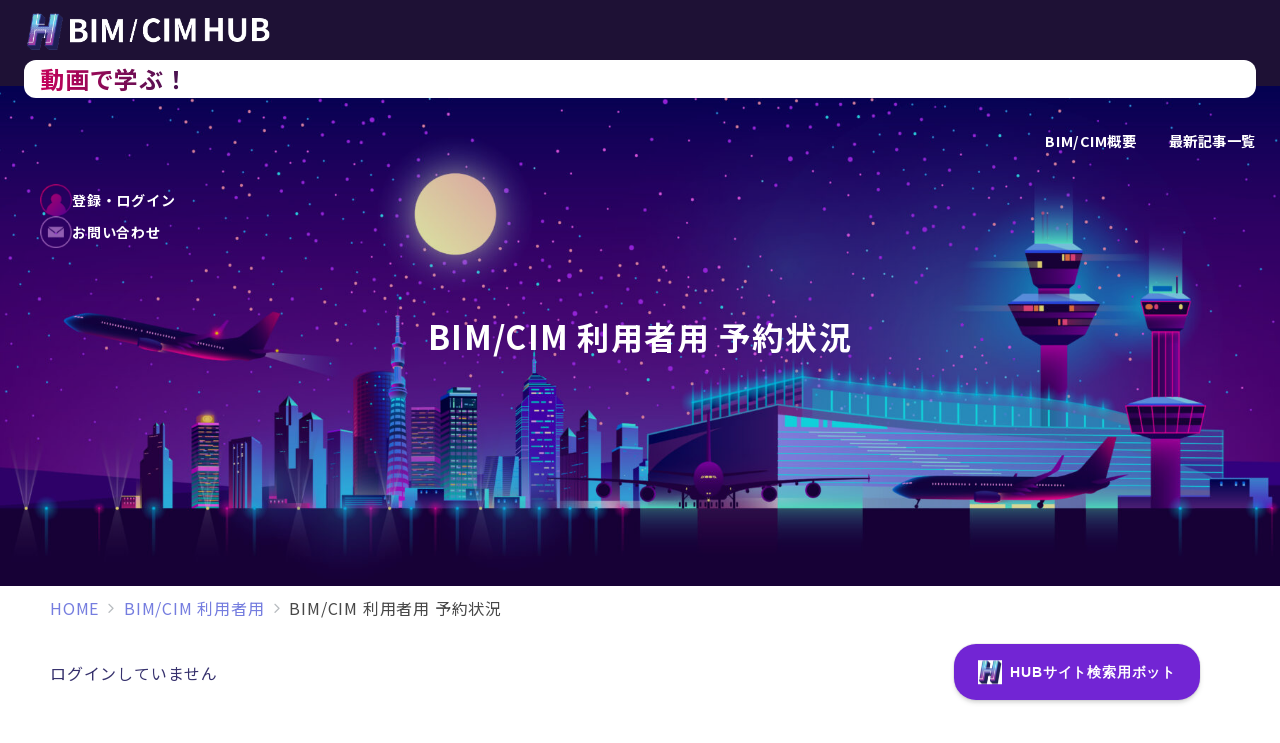

--- FILE ---
content_type: text/html; charset=utf-8
request_url: https://www.google.com/recaptcha/api2/aframe
body_size: 266
content:
<!DOCTYPE HTML><html><head><meta http-equiv="content-type" content="text/html; charset=UTF-8"></head><body><script nonce="31VNFSKsGST8S2x1A1F-tg">/** Anti-fraud and anti-abuse applications only. See google.com/recaptcha */ try{var clients={'sodar':'https://pagead2.googlesyndication.com/pagead/sodar?'};window.addEventListener("message",function(a){try{if(a.source===window.parent){var b=JSON.parse(a.data);var c=clients[b['id']];if(c){var d=document.createElement('img');d.src=c+b['params']+'&rc='+(localStorage.getItem("rc::a")?sessionStorage.getItem("rc::b"):"");window.document.body.appendChild(d);sessionStorage.setItem("rc::e",parseInt(sessionStorage.getItem("rc::e")||0)+1);localStorage.setItem("rc::h",'1769382702493');}}}catch(b){}});window.parent.postMessage("_grecaptcha_ready", "*");}catch(b){}</script></body></html>

--- FILE ---
content_type: text/css
request_url: https://bimcim-hub.com/wp-content/plugins/ws-bimcim/css/common.css?ver=1708311591
body_size: 4537
content:
@charset "utf-8";

html {
    scroll-behavior: smooth;
}

img {
    height: auto;
    vertical-align: middle;
}

.bold {
    font-weight: 700;
}

.red {
    color: #900;
}


.ws-box {
    margin: 0 auto;
    padding: 1.0rem;
    width: 100%;
    box-sizing: border-box;
}

.ws-box * {
    color: #333;
    box-sizing: border-box;
    scroll-margin-top: 3.0rem;
}

.ws-nav {
    position: sticky;
    top: 0;
    margin: 0 auto;
    padding: 0.5rem 0;
    width: 100%;
    background: #fffe;
    border-bottom: 1px solid #ccc;
    display: flex;
    align-items: center;
    justify-content: center;
    gap: 20px;
    z-index: 10;
}

.ws-title {
    margin: 1.0rem 0;
    padding: 0;
    width: 100%;
    font-size: 1.5rem;
    font-weight: 700;
    text-align: left;
}

.ws-subtitle {
    margin: 2.0rem 0 1.0rem;
    padding: 0;
    width: 100%;
    font-size: 1.2rem;
    font-weight: 700;
    text-align: left;
}

.ws-flex + .ws-subtitle {
    margin-top: 4.0rem;
}

.ws-flex {
    margin: 0;
    padding: 0;
    width: 100%;
    display: flex;
    flex-wrap: wrap;
    justify-content: space-between;
}

.ws-flex .right {
    text-align: right;
}

.ws-flex .center {
    text-align: center;
}

.ws-flex .left {
    text-align: left;
}

.ws-flex .ws-slick,
.ws-flex .ws-map {
    margin: 0;
    padding: 0;
    width: 100%;
}

.ws-flex .ws-slick img {
    margin: 0;
    padding: 0;
    width: 100%;
    aspect-ratio: 4 / 3;
    object-fit: cover;
}

.ws-flex .ws-info {
    margin: 0;
    padding: 0;
    width: 100%;
}

@media ( min-width: 768px ) {
    .ws-flex .ws-slick,
    .ws-flex .ws-map {
        width: 35%;
    }
    .ws-flex .ws-info {
        width: 63%;
    }
}

.ws-flex .ws-table {
    margin: 0;
    padding: 0;
    width: 100%;
    display: flex;
    flex-wrap: wrap;
    align-items: stretch;
    border-top: 1px solid #ccc;
    border-left: 1px solid #ccc;
}

.ws-flex .ws-table .ws-head,
.ws-flex .ws-table .ws-body1,
.ws-flex .ws-table .ws-body2,
.ws-flex .ws-table .ws-body3,
.ws-flex .ws-table .ws-body4 {
    margin: 0;
    padding: 0.5rem 0.5rem;
    border-right: 1px solid #ccc;
    border-bottom: 1px solid #ccc;
}

.ws-flex .ws-table .ws-head {
    width: 30%;
    color: #fff;
    font-size: 1.0rem;
    font-weight: 700;
    background: #25b7aa;
}

.ws-flex .ws-table .ws-body1 {
    width: 70%;
    font-size: 1.0rem;
    font-weight: 400;
    background: #fff;
}

.ws-flex .ws-table .ws-body2 {
    width: 35%;
    font-size: 1.0rem;
    font-weight: 400;
    background: #fff;
}

.ws-flex .ws-table .ws-body3 {
    width: 50%;
    font-size: 1.0rem;
    font-weight: 400;
    background: #fff;
}

.ws-flex .ws-table .ws-body4 {
    width: 20%;
    font-size: 1.0rem;
    font-weight: 400;
    background: #fff;
}

.ws-flex .ws-buttons {
    margin: 0.5rem 0;
    padding: 0;
    display: flex;
    align-items: center;
    justify-content: space-between;
}

.ws-flex .ws-link {
    display: block;
    margin: 0;
    padding: 0.5rem 1.0rem;
    width: 48%;
    color: #fff;
    background: #696969;
    text-decoration: none;
    display: flex;
    align-items: center;
    justify-content: center;
}

.ws-flex .ws-entrance {
    margin: 0;
    padding: 0;
    width: 100%;
    display: grid;
    grid-template-columns: repeat( 10, 1fr );
    border-top: 1px solid #ccc;
    border-left: 1px solid #ccc;
}

.ws-flex .ws-entrance .ws-head,
.ws-flex .ws-entrance .ws-body {
    margin: 0;
    padding: 0.5rem 0.5rem;
    border-right: 1px solid #ccc;
    border-bottom: 1px solid #ccc;
    display: flex;
    align-items: center;
    justify-content: center;
}

.ws-flex .ws-entrance .ws-head {
    color: #fff;
    font-size: 1.0rem;
    font-weight: 700;
    background: #25b7aa;
}

.ws-flex .ws-entrance .ws-body {
    font-size: 1.0rem;
    font-weight: 400;
    text-align: center;
    background: #fff;
}



.ws-bimcim-staff-dates {
    margin: 1.0rem auto;
    padding: 0;
    width: 100%;
    display: flex;
    flex-wrap: wrap;
    align-items: start;
    justify-content: start;
}

.ws-bimcim-staff-date {
    margin: 0.5rem;
    padding: 1.0rem;
    border: 1px solid #ccc;
    box-shadow: 0 0 2px #ccc;
    border-radius: 8px;
}

.ws-bimcim-staff-title {
    margin: 0.5rem 0;
    padding: 0;
    font-size: 1.2rem;
    font-weight: 700;
    width: fit-content;
    background: linear-gradient( to bottom, transparent 60%, #ff0 80% );
    cursor: pointer;
}

.ws-bimcim-staff-title.week0 {
    background: linear-gradient( to bottom, transparent 60%, #f0f 80% );
}
.ws-bimcim-staff-title.week6 {
    background: linear-gradient( to bottom, transparent 60%, #0ff 80% );
}

.ws-bimcim-staff-times {
    margin: 0;
    padding: 0;
    display: flex;
    flex-wrap: wrap;
}

.ws-bimcim-staff-times > label {
    position: relative;
    display: block;
    margin: 0.2rem;
    padding: 0.2rem 0.5rem;
    width: 9.0rem;
    font-size: 0.9rem;
    white-space: nowrap;
    border: 1px solid #eee;
    box-shadow: 0 0 4px #ccc;
    border-radius: 4px;
    color: #666;
    background: #ccc;
    text-align: center;
    cursor: pointer;
    transition: 0.5s;
}

.ws-bimcim-staff-times > label.ws-keep {
    color: #000;
    cursor: auto;
    background: #ff6;
}

.ws-bimcim-staff-times > label.ws-reserved {
    color: #000;
    cursor: auto;
    font-weight: 700;
    background: #f99;
}

.ws-bimcim-staff-times > label.ws-cancel {
    cursor: auto;
    color: #fff;
    font-weight: 400;
    background: #666;
}

.ws-bimcim-staff-times > label:has(input[type="checkbox"]:checked) {
    color: #000;
    background: #cfc;
}

.ws-bimcim-staff-times > label input[type="checkbox"] {
    position: absolute;
    margin: 0;
    padding: 0;
    top: 0;
    left: 0;
    width: 1px;
    height: 1px;
    opacity: 0.0;
}

/* span を使うのは Firefox対策の苦肉の策 */
.ws-bimcim-staff-times > label input[type="checkbox"] + span {
    position: absolute;
    content: "";
    margin: 0;
    padding: 0;
    top: 0;
    left: 0;
    width: 100%;
    height: 100%;
    opacity: 0.0;
    background: #0f0;
    border-radius: 4px;
    transition: 0.5s;
    z-index: 10;
}

.ws-bimcim-staff-times > label input[type="checkbox"]:checked + span {
    opacity: 0.2;
}

@media ( hover: hover ) {
    .ws-bimcim-staff-times > label:hover {
        border: 1px solid #cc9;
        background: #ffc;
    }
    .ws-bimcim-staff-times > label:has(input[type="checkbox"]:checked):hover {
        color: #000;
        background: #6ff;
    }
    .ws-bimcim-staff-times > label input[type="checkbox"] + span:hover {
        background: #0ff;
    }
    .ws-bimcim-staff-times > label.ws-keep:hover {
        border: 1px solid #f93;
        background: #f93;
    }
    .ws-bimcim-staff-times > label.ws-reserved:hover {
        background: #f6f;
    }
    .ws-bimcim-staff-times > label.ws-cancel:hover {
        background: #000;
    }
}


.ws-bimcim-user-times {
    margin: 0;
    padding: 0 0 0 1.0rem;
    display: flex;
    flex-wrap: wrap;
}

#ws-bimcim-user-dates {
    margin: 1.0rem auto;
    padding: 0;
    width: 100%;
    display: flex;
    flex-wrap: wrap;
    align-items: start;
    justify-content: start;
}

.ws-bimcim-user-date {
    margin: 0.5rem;
    padding: 1.0rem;
    border: 1px solid #ccc;
    box-shadow: 0 0 2px #ccc;
    border-radius: 8px;
}

.ws-bimcim-user-title {
    margin: 0 0 1.0rem;
    padding: 0;
    font-size: 1.2rem;
    font-weight: 700;
    width: fit-content;
    background: linear-gradient( to bottom, transparent 60%, #ff0 80% );
}

.ws-bimcim-user-times {
    margin: 0;
    padding: 0 0 0 1.0rem;
    display: flex;
    flex-wrap: wrap;
}

.ws-bimcim-user-times > label {
    position: relative;
    display: block;
    margin: 0 0.5rem 0.5rem 0;
    padding: 0.2rem 0.5rem;
    width: 9.0rem;
    font-size: 1.0rem;
    white-space: nowrap;
    border: 1px solid #eee;
    box-shadow: 0 0 4px #ccc;
    border-radius: 4px;
    color: #333;
    background: #fff;
    text-align: center;
    cursor: pointer;
    transition: 0.5s;
}

.ws-bimcim-user-times > label:has(input[type="radio"]:checked) {
    background: #cfc;
}

.ws-bimcim-user-times > label input[type="radio"] {
    position: absolute;
    margin: 0;
    padding: 0;
    top: 0;
    left: 0;
    width: 1px;
    height: 1px;
    opacity: 0.0;
}

/* span を使うのは Firefox対策の苦肉の策 */
.ws-bimcim-user-times > label input[type="radio"] + span {
    position: absolute;
    content: "";
    margin: 0;
    padding: 0;
    top: 0;
    left: 0;
    width: 100%;
    height: 100%;
    opacity: 0.0;
    background: #0f0;
    border-radius: 4px;
    transition: 0.5s;
    z-index: 10;
}

.ws-bimcim-user-times > label input[type="radio"]:checked + span {
    opacity: 0.2;
}

@media ( hover: hover ) {
    .ws-bimcim-user-times > label:hover {
        border: 1px solid #999;
        background: #ffc;
    }
}


input[type="submit"].ws-bimcim-submit {
    outline: 0;
    border: 0;
    border-radius: 4px;
    color: #fff;
    font-size: 1.2rem;
    font-weight: 700;
    background: #009;
    cursor: pointer;
    transition: 0.5s;
}

input[type="submit"].ws-bimcim-cancel {
    outline: 0;
    border: 0;
    border-radius: 4px;
    color: #fff;
    font-size: 1.2rem;
    font-weight: 400;
    background: #999;
    cursor: pointer;
    transition: 0.5s;
}

input[type="submit"]:disabled {
    opacity: 0.5;
}

@media ( hover: hover ) {
    input[type="submit"].ws-bimcim-submit:hover {
        opacity: 0.5;
    }
    input[type="submit"].ws-bimcim-cancel:hover {
        opacity: 0.5;
    }
}


table.ws-bimcim-reserve-table {
    margin: 2.0rem 0;
    padding: 0;
    width: auto;
    border-collapse: separate;
    border-spacing: 4px;
}

table.ws-bimcim-reserve-table tbody tr td {
    margin: 0;
    padding: 0.5rem 1.0rem;
    border: 0;
    font-size: 1.0rem;
    width: calc( 100% - 200px );
}

table.ws-bimcim-reserve-table tbody tr th {
    margin: 0;
    padding: 0.5rem 2.0rem;
    border: 0;
    font-weight: 700;
    text-align: center;
    width: 200px;
}

table.ws-bimcim-reserve-table tbody tr:nth-child(odd) th {
    background: linear-gradient( to bottom, #f0fff0 0%, #ccffcc 100% );
}

table.ws-bimcim-reserve-table tbody tr:nth-child(odd) td {
    background: linear-gradient( to bottom, #f8fff8 0%, #f0fff0 100% );
}

table.ws-bimcim-reserve-table tbody tr:nth-child(even) th {
    background: linear-gradient( to bottom, #f0ffff 0%, #ccffff 100% );
}

table.ws-bimcim-reserve-table tbody tr:nth-child(even) td {
    background: linear-gradient( to bottom, #f8ffff 0%, #f0ffff 100% );
}


.ws-bimcim-textarea {
    margin: 0.5rem 0;
    padding: 1.0rem;
    width: 100%;
    height: 8.0em;
    font-family: inherit;
    font-size: 1.0rem;
    outline: 0;
    background: #fff;
    border: 1px solid #ccc;
    border-radius: 4px;
}

.ws-bimcim-textarea:invalid {
    background: #f8f8f8;
    border: 1px solid #f00;
}

.ws-bimcim-need {
    display: inline-block;
    margin: 0 0 0 1.0rem;
    padding: 0.2rem 1.0rem;
    font-size: 1.0rem;
    color: #fff;
    background: #c00;
    border-radius: 2.0rem;
}

.ws-bimcim-memo {
    margin: 1.0rem 0;
    padding: 0 0 0 2.0rem;
    color: #666;
    font-size: 0.9rem;
}

.ws-bimcim-textarea + .ws-bimcim-memo {
    margin-top: -0.5rem;
}


img.ws-bimcim-icon {
    width: auto;
    height: 4.0rem;
}

img.ws-bimcim-icon-rev {
    width: auto;
    height: 4.0rem;
    transform: scaleX( -1.0 );
}


.ws-bimcim-chat {
    margin: 2.0rem 0 1.0rem;
    padding: 1.0rem;
    width: 100%;
    background: #fff;
    border: 1px solid #ccc;
    box-shadow: 0 0 4px #ccc;
    border-radius: 4px;
}

.ws-bimcim-chat:empty {
    display: none;
}

.ws-bimcim-chat .ws-bimcim-partner {
    margin: 1.0rem 0;
    padding: 0 10% 0 0;
    width: 100%;
}

.ws-bimcim-chat .ws-bimcim-partner .ws-bimcim-name {
    margin: 1.0rem 0 0;
    padding: 0;
    width: 100%;
    text-align: left;
}

.ws-bimcim-chat .ws-bimcim-partner .ws-bimcim-balloon {
    position: relative;
    margin: 1.0rem 0 0;
    padding: 1.0rem;
    width: 100%;
    background: #cfc;
    border-radius: 8px;
}

.ws-bimcim-chat .ws-bimcim-partner .ws-bimcim-balloon::before {
    position: absolute;
    content: "";
    margin: 0;
    padding: 0;
    top: auto;
    bottom: 100%;
    left: 1.0rem;
    right: auto;
    width: 2.0rem;
    height: 1.0rem;
    background: #cfc;
    clip-path: polygon( 0% 100%, 50% 0%, 100% 100% );
}

.ws-bimcim-chat .ws-bimcim-you {
    margin: 1.0rem 0;
    padding: 0 0 0 10.0%;
    width: 100%;
}

.ws-bimcim-chat .ws-bimcim-you .ws-bimcim-name {
    margin: 1.0rem 0 0;
    padding: 0;
    width: 100%;
    text-align: right;
}

.ws-bimcim-chat .ws-bimcim-you .ws-bimcim-balloon {
    position: relative;
    margin: 1.0rem 0 0;
    padding: 1.0rem;
    width: 100%;
    background: #cff;
    border-radius: 8px;
}

.ws-bimcim-chat .ws-bimcim-you .ws-bimcim-balloon::before {
    position: absolute;
    content: "";
    margin: 0;
    padding: 0;
    top: auto;
    bottom: 100%;
    left: auto;
    right: 1.0rem;
    width: 2.0rem;
    height: 1.0rem;
    background: #cff;
    clip-path: polygon( 0% 100%, 50% 0%, 100% 100% );
}

.ws-bimcim-chat .ws-bimcim-partner + .ws-bimcim-you,
.ws-bimcim-chat .ws-bimcim-you + .ws-bimcim-partner {
    margin-top: 2.0rem;
}


.ws-bimcim-input {
    margin: 2.0rem 0 1.0rem;
    padding: 0.5rem 0.5rem 0.5rem 4.0%;
    width: 100%;
}

.ws-bimcim-input .ws-bimcim-name {
    margin: 0;
    padding: 0;
    width: 100%;
    text-align: right;
}

.ws-bimcim-input .ws-bimcim-textarea {
    position: relative;
    margin: 0;
    padding: 0;
    width: 100%;
    height: auto;
    outline: 0;
    background: #fff;
    border: 0;
    border-radius: 0;
}

.ws-bimcim-input .ws-bimcim-textarea textarea {
    margin: 0;
    padding: 1.0rem;
    width: 100%;
    height: 6.0em;
    font-family: inherit;
    font-size: 1.0rem;
    outline: 0;
    background: #fff;
    border: 1px solid #ccc;
    border-radius: 4px;
}

.ws-bimcim-input .ws-bimcim-textarea .ws-bimcim-button {
    position: absolute;
    margin: 0;
    padding: 0;
    width: 3.0rem;
    height: auto;
    top: 50%;
    bottom: auto;
    left: auto;
    right: 1.0rem;
    transform: translateY( -50% );
    cursor: pointer;
    transition: 0.5s;
}

@media ( hover: hover ) {
    .ws-bimcim-input .ws-bimcim-textarea .ws-bimcim-button:hover {
        opacity: 0.5;
    }
}


#ws-bimcim-search-condition {
    margin: 1.0rem 0;
    padding: 1.0rem;
    background: #fff;
    border: 1px solid #ccc;
    box-shadow: 0 0 4px #ccc;
    border-radius: 4px;
}

.ws-bimcim-search-btn {
    margin: 0.5rem 0;
    padding: 0.5rem 2.0rem;
    outline: 0;
    border: 0;
    border-radius: 4px;
    color: #fff;
    font-size: 1.2rem;
    font-weight: 700;
    background: #060;
    cursor: pointer;
    transition: 0.5s;
}

@media ( hover: hover ) {
    .ws-bimcim-search-btn:hover {
        background: #060;
        opacity: 0.5;
    }
}

.ws-bimcim-search-box {
    margin: 1.0rem 0;
    padding: 1.0rem;
    background: #fff;
    border: 1px solid #ccc;
    box-shadow: 0 0 4px #ccc;
    border-radius: 4px;
}

.ws-bimcim-attr-flex {
    margin: 0 0 0 1.0rem;
    display: flex;
    flex-wrap: wrap;
    gap: 0.5rem;
}

.ws-bimcim-attr-flex > div {
    margin: 0 1.5rem 0.5rem 0;
    width: calc( 32% - 1.5rem );
    white-space: nowrap;
}

.ws-bimcim-attr-flex select {
    margin: 0;
    padding: 0.2rem 0.5rem;
    background: #fff;
    border: 1px solid #ccc;
    border-radius: 4px;
}

.ws-bimcim-attr-flex label input[type="checkbox"] {
    position: absolute;
    display: inline-block;
    margin: 0;
    padding: 0;
    opacity: 0;
    top: 0;
    left: 0;
    width: 100%;
    height: 100%;
}

.ws-bimcim-attr-flex label:has(input[type="checkbox"]) {
    position: relative;
    display: inline-blcok;
    margin: 0;
    padding: 0 0 0 1.5em;
}

.ws-bimcim-attr-flex label:has(input[type="checkbox"])::before {
    position: absolute;
    content: "";
    display: block;
    margin: 0;
    padding: 0;
    top: calc( 50% - 0.5em );
    left: 2px;
    width: 1.0em;
    height: 1.0em;
    border: 1px solid #00f;
    background: #fff;
    border-radius: 2px;
}

.ws-bimcim-attr-flex label:has(input[type="checkbox"])::after {
    position: absolute;
    content: "";
    display: block;
    margin: 0;
    padding: 0;
    top: calc( 50% - 0.4em );
    left: 0.2em;
    width: 1.0em;
    height: 0.5em;
    border-left: 4px solid #00f;
    border-bottom: 4px solid #00f;
    border-radius: 4px;
    opacity: 0.0;
    transform: rotate( -30deg ) scale( 1.0, 0.0 );
    transition: 0.5s;
}

.ws-bimcim-attr-flex label:has(input[type="checkbox"]:checked)::after {
    opacity: 1.0;
    transform: rotate( -30deg ) scale( 1.0, 1.0 );
}

.ws-bimcim-point-flex {
    margin: 0;
    padding: 0;
    display: flex;
    flex-wrap: wrap;
    gap: 0.5rem;
}

.ws-bimcim-point-flex > label {
    position: relative;
    display: block;
    margin: 0 0 0.5rem;
    padding: 0.2rem 0.5rem;
    width: 9.0rem;
    font-size: 1.0rem;
    white-space: nowrap;
    border: 1px solid #eee;
    box-shadow: 0 0 4px #ccc;
    border-radius: 4px;
    color: #333;
    background: #fff;
    text-align: center;
    cursor: pointer;
    transition: 0.5s;
}

.ws-bimcim-point-flex > label:has(input[type="radio"]:checked) {
    background: #cfc;
}

.ws-bimcim-point-flex > label:has(input[type="radio"]:disabled) {
    background: #ccc;
}

.ws-bimcim-point-flex > label input[type="radio"] {
    position: absolute;
    margin: 0;
    padding: 0;
    top: 0;
    left: 0;
    width: 1px;
    height: 1px;
    opacity: 0.0;
}

/* span を使うのは Firefox対策の苦肉の策 */
.ws-bimcim-point-flex > label input[type="radio"] + span {
    position: absolute;
    content: "";
    margin: 0;
    padding: 0;
    top: 0;
    left: 0;
    width: 100%;
    height: 100%;
    opacity: 0.0;
    background: #0f0;
    border-radius: 4px;
    transition: 0.5s;
    z-index: 10;
}

.ws-bimcim-point-flex > label input[type="radio"]:checked + span {
    opacity: 0.2;
}

@media ( hover: hover ) {
    .ws-bimcim-point-flex > label:hover {
        border: 1px solid #999;
        background: #ffc;
    }
}

#ws-bimcim-search-result {
    margin: 1.0rem 0;
    padding: 1.0rem;
    background: #fff;
    border: 1px solid #ccc;
    box-shadow: 0 0 4px #ccc;
    border-radius: 4px;
}

.ws-wait-anim {
    position: relative;
    margin: 40px auto;
    padding: 0;
    width: 80px;
    height: 80px;
    background: transparent;
    animation: anim-wait 2s linear infinite;
}

.ws-wait-anim::before {
    position: absolute;
    content: "";
    margin: 0;
    padding: 0;
    width: 16px;
    height: 16px;
    top: 32px;
    left: 32px;
    background: transparent;
    border-radius: 10px;
    box-shadow:
        -20px -20px 4px rgb( 0 0 0 / 0.1 ),
        0px -28px 4px rgb( 0 0 0 / 0.2 ),
        20px -20px 4px rgb( 0 0 0 / 0.3 ),
        28px   0px 4px rgb( 0 0 0 / 0.4 ),
        20px  20px 4px rgb( 0 0 0 / 0.5 ),
        0px  28px 4px rgb( 0 0 0 / 0.4 ),
        -20px  20px 4px rgb( 0 0 0 / 0.3 ),
        -28px   0px 4px rgb( 0 0 0 / 0.2 )
    ;
}

@keyframes anim-wait {
    0%   { transform: rotate(   0deg ); }
    100% { transform: rotate( 360deg ); }
}




.ws-save-message {
    margin: 1.0rem 0;
    padding: 1.0rem;
    width: 100%;
    max-width: 100%;
    font-size: 1.2rem;
    background: #cff;
    border: 1px solid #0ff;
    border-radius: 8px;
}

.ws-bimcim-staff-box {
    margin: 1.0rem 0;
    padding: 0.5rem 1.0rem;
    width: 100%;
    background: #fff;
    border-radius: 6px;
    box-shadow: 0 0 4px #ccc;
}

.ws-bimcim-form-table {
    margin: 0;
    padding: 0;
    width: 100%;
    border-collapse: separate;
    border-spacing: 4px;
}

.ws-bimcim-form-table tbody tr th {
    margin: 0;
    padding: 0.2rem 0.5rem;
    width: 240px;
    font-size: 1.1rem;
    font-weight: 700;
    border: 0;
    background: linear-gradient( to bottom, #f8f8f8 0%, #dddddd 100% );
}

.ws-bimcim-form-table tbody tr td {
    margin: 0;
    padding: 0.2rem 0.5rem;
    width: calc( 100% - 240px );
    background: linear-gradient( to bottom, #ffffff 0%, #f0f0f0 100% );
    font-size: max( 16px, 1.0rem );
    border: 0;
    font-weight: 400;
}

.ws-bimcim-form-table tbody tr td label {
    white-space: nowrap;
}

.ws-bimcim-form-table tbody tr td input[type="number"] {
    margin: 0;
    padding: 0.5rem;
    width: 10em;
    font-size: max( 16px, 1.0rem );
    font-weight: 400;
    text-align: right;
    outline: 0;
    border: 1px solid #ccc;
    border-radius: 4px;
}


.ws-bimcim-eval-stars {
    display: flex;
    flex-direction: row-reverse;
    justify-content: flex-end;
    gap: 0;
}
.ws-bimcim-eval-stars input[type="radio"] {
    margin: 0;
    padding: 0;
    width: 1px;
    height: 1px;
    opacity: 0.0;
}
.ws-bimcim-eval-stars label {
    display: block;
    margin: 0 0 0 -1px;
    padding: 0;
    width: 3.0rem;
    aspect-ratio: 1 / 1;
    transition: 0.5s;
}
.ws-bimcim-eval-stars label .star {
    width: 100%;
    height: 100%;
    background: #eee;
    cursor: pointer;
    transition: 0.5s;
    clip-path: polygon( 50.0% 4.5%, 20.61% 94.95%, 97.55% 39.05%, 2.45% 39.05%, 79.39% 94.95% );
}
.ws-bimcim-eval-stars input[type="radio"]:checked ~ label .star {
    background: #ff0;
}
@media ( hover: hover ) {
    .ws-bimcim-eval-stars input[type="radio"] + label:hover {
        filter: drop-shadow(0 0 4px #f00);
    }
    .ws-bimcim-eval-stars input[type="radio"] + label:hover ~ label {
        filter: drop-shadow(0 0 4px #f00);
    }
}

.ws-bimcim-flex {
    margin: 1.0rem 0;
    padding: 0;
    display: flex;
    align-items: center;
    justify-content: flex-start;
}

.ws-bimcim-flex .ws-bimcim-head {
    font-weight: 700;
    width: 10.0rem;
}

.ws-bimcim-eval-box {
    margin: 1.0rem 0;
    padding: 1.0rem 2.0rem;
    width: max-content;
    background: #fff;
    box-shadow: 0 0 4px #ccc;
    border-radius: 8px;
}


.ws-bimcim-admin-box {
    margin: 1.0rem 0;
    padding: 0.5rem 1.0rem;
    width: 100%;
    background: #fff;
    border-radius: 6px;
    box-shadow: 0 0 4px #ccc;
}

.ws-bimcim-admin-box table {
    margin: 0;
    padding: 0;
    width: 100%;
    border-collapse: collapse;
}

.ws-bimcim-admin-box table thead tr th {
    margin: 0;
    padding: 0.25rem 0.5rem;
    font-size: 1.0rem;
    font-weight: 700;
    text-align: center;
    background: linear-gradient( to bottom, #f8fff8 0%, #ccffcc 100% );
    border: 1px solid #ccc;
}

.ws-bimcim-admin-box table tbody tr td {
    margin: 0;
    padding: 0.25rem 0.5rem;
    font-size: 0.9rem;
    font-weight: 400;
    border: 1px solid #ccc;
}

.ws-bimcim-admin-box table tbody tr:nth-child(odd) td {
    background: linear-gradient( to bottom, #ffffff 0%, #eeeeee 100% );
}

.ws-bimcim-admin-box table tbody tr:nth-child(even) td {
    background: linear-gradient( to bottom, #fffff8 0%, #ffffee 100% );
}

.ws-bimcim-admin-box table tbody tr td.left {
    text-align: left;
}

.ws-bimcim-admin-box table tbody tr td.left {
    text-align: left;
}

.ws-bimcim-admin-box table tbody tr td.center {
    text-align: center;
}

.ws-bimcim-admin-box table tbody tr td.right {
    text-align: right;
}


.ws-bimcim-admin-detail-box {
    margin: 0.5rem 0;
    padding: 0.5rem;
    width: 99%;
    max-width: 800px;
    background: #fff;
    border-radius: 4px;
    box-shadow: 0 0 4px #ccc;
    transition: 0.5s;
    display: grid;
    grid-template-columns: 200px 1fr;
    gap: 0.5rem 1.0rem;
}

.ws-bimcim-admin-detail-box div:nth-child(2n+1){
    text-align: right;
}

h3 + .ws-bimcim-admin-detail-box {
    margin-top: 0.5rem;
}


--- FILE ---
content_type: text/css
request_url: https://bimcim-hub.com/wp-content/plugins/ws-chat/css/common.css?ver=1724921432
body_size: 3444
content:
@charset "utf-8";

:root {
    --font-base-size: 16px;
}



/*
#ws-chat-open-history {
    margin: 0 0 0 auto;
    width: max-content;
    color: #9f59ff;
    font-size: 0.8rem;
    font-weight: 700;
    cursor: pointer;
    z-index: 1;
}

#ws-chat-open-history img {
    display: inline-block;
    width: auto;
    height: 1.2rem;
    vertical-align: middle;
}
*/

.ws-chat-history {
    margin: 16px auto;
    padding: var(--font-base-size);
    width: 100%;
    max-width: 1200px;
    max-height: 600px;
    overflow-y: auto;
    background: #f8f8f8;
    box-shadow: 0 0 4px #ccc;
    border-radius: 4px;
}

.ws-chat-history .history-date {
    margin: 16px 0 0;
    font-size: 70%;
    text-align: right;
}

.ws-chat-history .history-q {
    margin: 8px 0 0 10%;
    padding: var(--font-base-size);
    width: 90%;
    font-size: 80%;
    line-height: 1.5;
    box-shadow: 0 0 4px #ccc;
    border-radius: 4px;
}

.ws-chat-history .history-a {
    margin: 8px 10% 0 0;
    padding: var(--font-base-size);
    width: 90%;
    font-size: 80%;
    line-height: 1.5;
    box-shadow: 0 0 4px #ccc;
    border-radius: 4px;
}


.ws-chat-box {
    margin: 0 auto;
    padding: var(--font-base-size);
    width: 100%;
    max-width: 1200px;
    background: #f8f8f8;
    box-shadow: 0 0 4px #ccc;
    border-radius: 4px;

    /*
    padding: 0;
    max-height: calc( 100vh - 40px - 100px );
    overflow-y: auto;
    */
}


.ws-chat-area {
    margin: 0;
    padding: 0;
    width: 100%;
}

.ws-chat-area img {
    height: auto;
    vertical-align: middle;
}

.ws-chat-area:empty {
    display: none;
}

.ws-chat-area * {
    box-sizing: border-box;
}

.ws-chat-area .ws-q-area {
    margin: calc( var(--font-base-size) * 2.0 ) 0 0;
    padding: 0 0 0 10%;
    width: 100%;
    opacity: 0.0;
    transition: 0.5s;
}

.ws-chat-area .ws-q-area.show {
    opacity: 1.0;
}

.ws-chat-area .ws-q-area .ws-icon {
    margin: 0 0 0 auto;
    padding: 0;
    width: 64px;
}

.ws-chat-area .ws-q-area .ws-icon img {
    display: block;
    margin: 0;
    padding: 0;
    width: 100%;
    height: auto;
}

.ws-chat-area .ws-q-area .ws-question {
    margin: calc( var(--font-base-size) * 0.5 ) calc( var(--font-base-size) * 1.0 );
    padding: calc( var(--font-base-size) * 1.0 );
    width: calc( 100% - var(--font-base-size) * 2.0 );
    background: #fff;
    box-shadow: 0 0 4px #ccc;
    border-radius: 4px;
    white-space: pre-wrap;
}

.ws-chat-area .ws-a-area {
    margin: calc( var(--font-base-size) * 2.0 ) 0 0;
    padding: 0 10% 0 0;
    width: 100%;
    opacity: 0.0;
    transition: 0.5s;
}

.ws-chat-area .ws-a-area.show {
    opacity: 1.0;
}

.ws-chat-area .ws-a-area .ws-icon {
    margin: 0 auto 0 0;
    padding: 0;
    width: 64px;
}

.ws-chat-area .ws-a-area .ws-icon img {
    display: block;
    margin: 0;
    padding: 0;
    width: 100%;
    height: auto;
}

.ws-chat-area .ws-a-area .ws-answer {
    margin: calc( var(--font-base-size) * 0.5 ) calc( var(--font-base-size) * 1.0 );
    padding: calc( var(--font-base-size) * 1.0 );
    width: calc( 100% - var(--font-base-size) * 2.0 );
    background: #efe;
    box-shadow: 0 0 4px #ccc;
    border-radius: 4px;
    /* white-space: pre-wrap; */
}

.ws-chat-area .ws-a-area .ws-markdown {
    line-height: 1.5;
}

.ws-chat-area .ws-a-area .ws-markdown ul,
.ws-chat-area .ws-a-area .ws-markdown ol,
.ws-chat-area .ws-a-area .ws-markdown ul li,
.ws-chat-area .ws-a-area .ws-markdown ol li,
.ws-chat-area .ws-a-area .ws-markdown ul li p,
.ws-chat-area .ws-a-area .ws-markdown ol li p {
    margin-top: 0.5em;
    margin-bottom: 0.5em;
}

.ws-chat-area .ws-a-area .ws-ref-title {
    margin: 2.0em 0 0;
    padding: 0;
}

.ws-chat-area .ws-a-area ol.ws-references {
    margin: 0.5rem 0 0.5rem 2.5rem;
}

.ws-chat-area .ws-a-area ol.ws-references a {
    color: #006;
    text-decoration: none;
}

.ws-chat-area .ws-a-area pre {
    margin: calc( var(--font-base-size) * 0.5 ) calc( var(--font-base-size) * 1.0 );
    padding: calc( var(--font-base-size) * 1.0 );
    width: calc( 100% - var(--font-base-size) * 2.0 );
    background: #eee;
    box-shadow: 0 0 4px #ccc;
    border-radius: 4px;
}

.ws-chat-area .ws-eval-desc {
    margin: 0;
    padding: 0;
    color: #9f59ff;
    font-size: 0.8rem;
    font-weight: 400;
}

.ws-chat-area .ws-eval {
    position: relative;
    margin: 2.0rem 0 1.0rem;
    padding: 0;
    display: flex;
    align-items: center;
    justify-content: end;
    gap: 1.0rem;
}

.ws-chat-area .ws-eval img {
    margin: 0;
    padding: 0;
    width: 2.0rem;
    height: 2.0rem;
    cursor: pointer;
    transition: 0.5s;
}

.ws-chat-area .ws-eval img.disabled {
    filter: grayscale(100%) opacity(0.2);
}

@media ( hover: hover ) {
    .ws-chat-area .ws-eval img[onclick]:hover {
        opacity: 0.5;
    }
}


.ws-input-area {
    margin: 0;
    padding: 0;
    width: 100%;

    /*
    position: sticky;
    bottom: 0;
    padding: var(--font-base-size);
    background: #fffe;
    */
}

.ws-input-area * {
    box-sizing: border-box;
}

.ws-input-area img {
    height: auto;
    vertical-align: middle;
}

.ws-input-area.active {
    margin-top: calc( var(--font-base-size) * 3.0 );
}

.ws-input-area #ws-error {
    margin: 1.0rem 0 0;
}

.ws-input-area #ws-input-title {
    margin: 1.0rem 0 0;
    display: flex;
    justify-content: space-between;
}

.ws-input-area #ws-input-title a {
    font-size: 0.9rem;
    color: #9f59ff;
    font-weight: 700;
}

.ws-input-area #ws-input-title a img {
    display: inline-block;
    width: auto;
    height: 1.1rem;
    vertical-align: middle;
}

.ws-input-area .ws-form-wrap {
    position: relative;
    margin: 0 auto;
    padding: 0;
    width: 100%;
    max-width: 1200px;
    height: 100%;
    /*
      display: flex;
      flex-wrap: wrap;
      align-items: end;
      gap: 10px;
    */
    display: grid;
    grid-template-columns: 1fr 100px;
    align-items: center;
}

.ws-input-area .ws-form-wrap form {
    padding: 0;
    width: 100%;
    height: 100%;
}


.ws-input-area .ws-form-support {
    position: relative;
    margin: 0.5rem 0;
    display: flex;
    align-items: center;
    gap: 1.5rem;
}

.ws-input-area input[type="checkbox"]#ws-support-check {
    position: absolute;
    display: inline-block;
    margin: 0;
    padding: 0;
    opacity: 0;
    top: 0;
    left: 0;
    width: 1px;
    height: 1px;
    opacity: 0;
}

.ws-input-area input[type="checkbox"]#ws-support-check + label.ws-support {
    position: relative;
    display: inline-block;
    margin: 0;
    padding: 0;
    width: 100px;
    height: 30px;
    border-radius: 30px;
    box-shadow: 0 0 2px #ccc,
                2px 2px 2px rgb( 0 0 0 / 0.1 ) inset,
                -2px -2px 2px rgb( 255 255 255 / 0.5 ) inset;
    transition: 0.5s;
}

.ws-input-area input[type="checkbox"]#ws-support-check:not(:checked) + label.ws-support {
    background: #eee;
}

.ws-input-area input[type="checkbox"]#ws-support-check:not(:checked) + label.ws-support::before {
    position: absolute;
    content: "OFF";
    color: #999;
    font-size: 16px;
    top: 50%;
    left: 50%;
    transform: translate( -50%, -50% );
}

.ws-input-area input[type="checkbox"]#ws-support-check:not(:checked) + label.ws-support::after {
    position: absolute;
    content: "";
    top: 2px;
    left: 2px;
    bottom: auto;
    right: auto;
    width: 26px;
    height: 26px;
    background: #eee;
    box-shadow: 2px 2px 2px rgb( 255 255 255 / 0.5 ) inset,
                -2px -2px 2px rgb( 0 0 0 / 0.1 ) inset;
    border-radius: 26px;
    transition: 0.5s;
}

.ws-input-area input[type="checkbox"]#ws-support-check:checked + label.ws-support{
    background: #6f6;
}

.ws-input-area input[type="checkbox"]#ws-support-check:checked + label.ws-support::before {
    position: absolute;
    content: "ON";
    color: #333;
    font-size: 16px;
    top: 50%;
    left: 50%;
    transform: translate( -50%, -50% );
}

.ws-input-area input[type="checkbox"]#ws-support-check:checked + label.ws-support::after {
    position: absolute;
    content: "";
    top: 2px;
    left: 72px;
    bottom: auto;
    right: auto;
    width: 26px;
    height: 26px;
    background: #eee;
    box-shadow: 2px 2px 2px rgb( 255 255 255 / 0.5 ) inset,
                -2px -2px 2px rgb( 0 0 0 / 0.1 ) inset;
    border-radius: 26px;
    transition: 0.5s;
}

.ws-input-area #ws-support-detail {
    margin: 0.2rem 0 1.0rem;
    padding: 1.0rem;
    border: 1px solid #eee;
    box-shadow: 0 0 4px #ccc;
    background: #fff;
    border-radius: 4px;
}

.ws-input-area #ws-support-detail div.ws-head1 {
    margin: 0.2rem 0;
    padding: 0;
    text-align: center;
    font-size: 1.5rem;
    font-weight: 700;
}

.ws-input-area #ws-support-detail div.ws-head2 {
    margin: 1.0rem 0 0;
    padding: 0;
    text-align: left;
    font-size: 1.2rem;
    font-weight: 700;
}

.ws-input-area .ws-support-flex {
    position: relative;
    margin: 0 0 0 1.0rem;
    display: flex;
    flex-wrap: wrap;
    gap: 0.5rem;
}

.ws-input-area .ws-support-flex > div {
    margin: 0 1.5rem 0.5rem 0;
    width: calc( 32% - 1.5rem );
    white-space: nowrap;
}

.ws-input-area .ws-support-flex select {
    margin: 0;
    padding: 0.2rem 0.5rem;
    background: #fff;
    border: 1px solid #ccc;
    border-radius: 4px;
}

.ws-input-area .ws-support-flex input[type="checkbox"] {
    position: absolute;
    display: inline-block;
    margin: 0;
    padding: 0;
    opacity: 0;
    top: 0;
    left: 0;
    width: 1px;
    height: 1px;
    opacity: 0;
}

.ws-input-area .ws-support-flex input[type="checkbox"] + label {
    position: relative;
    display: inline-block;
    margin: 0;
    padding: 0 0 0 1.5em;
    border: 2px solid transparent;
    border-radius: 4px;
}

.ws-input-area .ws-support-flex input[type="checkbox"] + label::before {
    position: absolute;
    content: "";
    display: block;
    margin: 0;
    padding: 0;
    top: calc( 50% - 0.5em );
    left: 2px;
    width: 1.0em;
    height: 1.0em;
    border: 1px solid #00f;
    background: #fff;
    border-radius: 2px;
}

.ws-input-area .ws-support-flex input[type="checkbox"] + label::after {
    position: absolute;
    content: "";
    display: block;
    margin: 0;
    padding: 0;
    top: calc( 50% - 0.4em );
    left: 0.2em;
    width: 1.0em;
    height: 0.5em;
    border-left: 4px solid #00f;
    border-bottom: 4px solid #00f;
    border-radius: 4px;
    opacity: 0.0;
    transform: rotate( -30deg ) scale( 1.0, 0.0 );
    transition: 0.5s;
}

.ws-input-area .ws-support-flex input[type="checkbox"]:focus + label {
    border: 2px solid #000;
}

.ws-input-area .ws-support-flex input[type="checkbox"]:checked + label::after {
    opacity: 1.0;
    transform: rotate( -30deg ) scale( 1.0, 1.0 );
}


.ws-input-area .ws-form-wrap .ws-button img {
    margin: 0;
    padding: 0;
    width: 100%;
    height: auto;
    cursor: pointer;
    opacity: 1.0;
    transition: 0.5s;
}

@media ( hover: hover ) {
    .ws-input-area .ws-form-wrap .ws-button img:hover {
        opacity: 0.5;
    }
}

.ws-input-area .ws-textarea {
    position: relative;
    margin: 0;
    width: 100%;
    height: 100%;
}

.ws-input-area textarea {
    margin: 0;
    padding: calc( var(--font-base-size) * 0.5 ) calc( var(--font-base-size) * 4.0 ) calc( var(--font-base-size) * 0.5 ) calc( var(--font-base-size) * 1.0 );
    width: 100%;
    height: 3.0rem;
    font-size: calc( var(--font-base-size) * 1.0 );
    vertical-align: middle;
    outline: 0;
    background: #fff;
    border: 1px solid #ccc;
    box-shadow: 0 0 4px #ccc;
    border-radius: 4px;
    resize: none;
}

.ws-input-area textarea::placeholder {
    color: #ccc;
}

.ws-input-area .ws-textarea:disabled {
    background: #ccc;
}

.ws-input-area .ws-textarea .ws-button {
    position: absolute;
    margin: 0 calc( var(--font-base-size) * 1.0 ) 0 0;
    padding: 0;
    width: 40px;
    height: 40px;
    top: 50%;
    bottom: auto;
    left: auto;
    right: 6px;
    transform: translateY( -50% );
}
.ws-input-area .ws-textarea .ws-button img {
    margin: 0;
    padding: 0;
    width: 100%;
    height: 100%;
    object-fit: contain;
}


.ws-input-area #ws-input-btns {
    display: flex;
    align-items: center;
    justify-content: space-evenly;
}

.ws-input-area button.ws-history {
    display: inline-block;
    width: max-content;
    margin: 0;
    height: calc( var(--font-base-size) * 2.5 );
    background: transparent;
    /*
      padding: calc( var(--font-base-size) * 0.5 ) calc( var(--font-base-size) * 1.0 );
      width: 100%;
      font-size: calc( var(--font-base-size) * 1.0 );
      outline: 0;
      color: #fff;
      font-weight: 700;
      white-space: nowrap;
      background: #9f59ff;
      border: 1px solid #ccc;
      box-shadow: 0 0 4px #ccc;
      border-radius: 4px;
    */
    cursor: pointer;
    transition: 0.5s;
}
.ws-input-area button.ws-history img {
    width: auto;
    height: 100%;
}

@media ( hover: hover ) {
    .ws-input-area button:hover:not(:disabled) {
        opacity: 0.5;
    }
}

.ws-input-area button:disabled {
    background: #999;
}

.ws-input-area #ws-histories {
    display: none;
}



.ws-wait-anim {
    position: relative;
    margin: 40px auto;
    padding: 0;
    width: 80px;
    height: 80px;
    background: transparent;
    animation: anim-wait 2s linear infinite;
}

.ws-wait-anim::before {
    position: absolute;
    content: "";
    margin: 0;
    padding: 0;
    width: 16px;
    height: 16px;
    top: 32px;
    left: 32px;
    background: transparent;
    border-radius: 10px;
    box-shadow:
        -20px -20px 4px rgb( 0 0 0 / 0.1 ),
        0px -28px 4px rgb( 0 0 0 / 0.2 ),
        20px -20px 4px rgb( 0 0 0 / 0.3 ),
        28px   0px 4px rgb( 0 0 0 / 0.4 ),
        20px  20px 4px rgb( 0 0 0 / 0.5 ),
        0px  28px 4px rgb( 0 0 0 / 0.4 ),
        -20px  20px 4px rgb( 0 0 0 / 0.3 ),
        -28px   0px 4px rgb( 0 0 0 / 0.2 )
    ;
}

@keyframes anim-wait {
    0%   { transform: rotate(   0deg ); }
    100% { transform: rotate( 360deg ); }
}


.ws-chat-area .ws-a-area .ws-eval .ws-popup {
    position: absolute;
    margin: 0;
    padding: calc( var(--font-base-size) * 2.0 ) var(--font-base-size) var(--font-base-size);
    width: max-content;
    min-width: 200px;
    max-width: 100%;
    height: auto;
    right: 10px;
    bottom: 100%;
    top: auto;
    left: auto;
    background: rgb( 255 240 255 / 0.9 );
    border-radius: 10px;
    box-shadow: 8px 8px 16px rgb(   0   0   0 / 0.2 ),
                inset  4px  4px  4px rgb( 255 255 255 / 0.5 ),
                inset -4px -4px  4px rgb(   0   0   0 / 0.2 );
    display: none;
    opacity: 0.0;
    transition: 0.5s;
}

.ws-chat-area .ws-a-area .ws-eval .ws-popup.show {
    display: block;
    opacity: 1.0;
}

.ws-popup .ws-close {
    position: absolute;
    margin: 0;
    padding: 0;
    width: 24px;
    height: 24px;
    top: 8px;
    right: 8px;
    left: auto;
    bottom: auto;
    background: #f00;
    border-radius: 30px;
    box-shadow: 4px 4px 4px #ccc;
    cursor: pointer;
    transition: 0.5s;
}

.ws-popup .ws-close::before {
    position: absolute;
    content: '';
    margin: 0;
    padding: 0;
    width: 18px;
    height: 4px;
    top: 10px;
    left: 3px;
    background: #fff;
    transform-origin: center center;
    transform: rotate( 45deg );
}

.ws-popup .ws-close::after {
    position: absolute;
    content: '';
    margin: 0;
    padding: 0;
    width: 18px;
    height: 4px;
    top: 10px;
    left: 3px;
    background: #fff;
    transform-origin: center center;
    transform: rotate( -45deg );
}

@media ( hover: hover ) {
    .ws-popup .ws-close {
        opacity: 0.5;
    }
}

.ws-popup .ws-text {
    margin: 0.5rem 0;
    padding: 0;
    width: 100%;
    text-align: center;
}

.ws-popup .ws-text textarea {
    margin: 0.5rem 0;
    padding: 0.5rem;
    width: 100%;
    height: 5.0rem;
    background: #fff;
    border-radius: 4px;
    border: 0;
    outline: 0;
}

.ws-popup .ws-link {
    margin: 0.5rem 0;
    padding: 0;
    width: 100%;
    display: flex;
    align-items: center;
    justify-content: center;
    gap: 0.5rem;
}

.ws-popup .ws-link a,
.ws-popup .ws-link button.ws-send {
    display: block;
    margin: 0 auto;
    padding: 0.5rem 1.0rem;
    width: max-content;
    color: #333;
    text-decoration: none;
    background: rgb( 255 215 0 / 1.0 );
    box-shadow: inset  4px  4px  4px rgb( 255 255 255 / 0.5 ),
                inset -4px -4px  4px rgb(   0   0   0 / 0.2 );
    border-radius: 4px;
    cursor: pointer;
    transition: 0.5s;
}

.ws-popup .ws-link button.ws-skip {
    display: block;
    margin: 0 0.2rem;
    padding: 0.5rem 1.0rem;
    width: max-content;
    color: #fff;
    text-decoration: none;
    background: rgb( 192 192 192 / 1.0 );
    box-shadow: inset  4px  4px  4px rgb( 255 255 255 / 0.5 ),
                inset -4px -4px  4px rgb(   0   0   0 / 0.2 );
    border-radius: 4px;
    cursor: pointer;
    transition: 0.5s;
}

@media ( hover: hover ) {
    .ws-popup .ws-link button:hover,
    .ws-popup .ws-link a:hover {
        opacity: 0.5;
    }
}


--- FILE ---
content_type: text/css
request_url: https://bimcim-hub.com/wp-content/themes/emanon-premium-child/custom_assets/css/custom.css?ver=260105131316
body_size: 12132
content:
@charset "UTF-8";
/*----------------------------------
Custom CSS
----------------------------------
 */
.woocommerce_after_add_to_cart_button_wc-forward {
	margin-left: 12px !important;
}

@media screen and (max-width: 640px) {
	.woocommerce_after_add_to_cart_button_wc-forward {
		margin-top: 12px !important;
		margin-left: 0 !important;
	}
}

.woocommerce-message .wc-forward {
	display: none !important;
}

.d-flex {
	display: flex;

}

.justify-content-start {
	justify-content: flex-start;

}

.flex-wrap {
	flex-wrap: wrap;

}

.align-items-center {
	align-items: center;
}

.planlist01__icon {
	gap: 16px;
}

.planlist01IconTitle {
	font-size: 2rem;
	font-weight: 600;
	margin-bottom: 20px;
	color: #DF53AB;
}

em.font-sm {
	font-size: 0.8rem !important;
	line-height: 18px;
}

.planUseWay {
	display: block;
	position: relative;
	padding-top: 70px;
	padding-bottom: 70px;
	background-color: #f8fdfd;
}

@media screen and (max-width: 810px) {
	.planUseWay {
		padding-left: 30px;
		padding-right: 30px;
	}
}

@media screen and (max-width: 640px) {
	.planUseWay {
		display: none;
	}
}

.planUseWay__title {
	display: block;
	position: relative;
	text-align: center;
	margin-bottom: 50px !important;
	font-size: 30px;

}

.planUseWay__text {
	display: block;
	position: relative;
	text-align: center;
	margin-bottom: 50px !important;
	font-size: 18px;
	line-height: 1.8;
	font-weight: bold;
}

li.planUseWay__list__item {
	max-width: 748px;
	width: 100%;
	margin: 0 auto 30px !important;

}

ul.planUseWay__list__item__text {
	display: block;
	position: relative;
	padding: 12px 32px 12px !important;

	border: 1px solid #ccc;
	border-radius: 8px;
	background: #FFFF;
}

.planUseWay__list__item__text li {
	list-style: decimal !important;
	font-size: 16px !important;

}

.planUseWay__list__item__title {
	margin-bottom: 8px !important;
}

.fri-font-sm-premium-margin-top {
	margin-top: -10px !important;
	margin-bottom: 10px !important;
}

.fri-font-sm-premium {
	font-size: 0.8rem !important;
	line-height: 18px;
	display: block;
}

@media screen and (max-width: 640px) {
	.woocommercenavi ul {
		display: flex;
		flex-wrap: wrap;
		justify-content: right;

	}
}

.text-color-red {
	color: red;
}

.popupinbox-close-btn {
	font-size: 2.0rem;
	font-weight: bold;
	position: absolute;
	right: 2px;
	top: -10px;
	cursor: pointer;
}

/* 以下、子テーマ移行時に統合した分の記述 */
/* from style.css */

/* [font-face] icomoon */
.icon-triangle::before {
	content: "\e9bc";
}

.icon-train::before {
	content: "\e9bd";
}

.icon-portrait::before {
	content: "\e9be";
}

.icon-piano::before {
	content: "\e9bf";
}

.icon-park::before {
	content: "\e9c0";
}

.icon-mic::before {
	content: "\e9c1";
}

.icon-lunch_dining::before {
	content: "\e9c2";
}

.icon-luggage::before {
	content: "\e9c3";
}

.icon-error::before {
	content: "\e9c4";
}

.icon-checkroom::before {
	content: "\e9c5";
}

.icon-celebration::before {
	content: "\e9c6";
}

.icon-auto_awesome::before {
	content: "\e9c7";
}

.icon-controller::before {
	content: "\e91f";
}

.icon-palette::before {
	content: "\e904";
}

.icon-brush::before {
	content: "\e920";
}

.icon-hammer::before {
	content: "\e91d";
}

.icon-cake::before {
	content: "\e905";
}

.icon-diamond::before {
	content: "\e906";
}

.icon-storefront::before {
	content: "\e907";
}

.icon-menu-book::before {
	content: "\e908";
}

.icon-deck::before {
	content: "\e909";
}

.icon-bar::before {
	content: "\e90a";
}

.icon-restaurant::before {
	content: "\e90b";
}

.icon-big-pot::before {
	content: "\e912";
}

.icon-smoking-rooms::before {
	content: "\e90c";
}

.icon-smoke-free::before {
	content: "\e90d";
}

.icon-child-friendly::before {
	content: "\e90e";
}

.icon-globe::before {
	content: "\e98f";
}

.icon-flight::before {
	content: "\e90f";
}

.icon-bathtub::before {
	content: "\e910";
}

.icon-hotel::before {
	content: "\e911";
}

.icon-alarm::before {
	content: "\e921";
}

.icon-power-off::before {
	content: "\e913";
}

.icon-power::before {
	content: "\e914";
}

.icon-battery-full::before {
	content: "\e915";
}

.icon-watch::before {
	content: "\e916";
}

.icon-glasses::before {
	content: "\e917";
}

.icon-fitness::before {
	content: "\e918";
}

.icon-scale::before {
	content: "\e919";
}

.icon-t-shirt::before {
	content: "\e990";
}

.icon-dress::before {
	content: "\e91a";
}

.icon-key::before {
	content: "\e991";
}

.icon-work::before {
	content: "\e91b";
}

.icon-couch::before {
	content: "\e91c";
}

.icon-wc::before {
	content: "\e91e";
}

.icon-travel-walk::before {
	content: "\e992";
}

.icon-wheelchair::before {
	content: "\e922";
}

.icon-keyboard::before {
	content: "\e923";
}

.icon-table::before {
	content: "\e927";
}

.icon-thermometer::before {
	content: "\e993";
}

.icon-droplet::before {
	content: "\e924";
}

.icon-printer::before {
	content: "\e925";
}

.icon-close::before {
	content: "\e926";
}

.icon-arrow-down-left::before {
	content: "\e981";
}

.icon-arrow-down-right::before {
	content: "\e982";
}

.icon-arrow-up-left::before {
	content: "\e983";
}

.icon-arrow-up-right::before {
	content: "\e984";
}

.icon-plus::before {
	content: "\e985";
}

.icon-minus::before {
	content: "\e986";
}

.icon-check-circle1::before {
	content: "\e928";
}

.icon-check-square1::before {
	content: "\e929";
}

.icon-chevron-circle-left::before {
	content: "\e92a";
}

.icon-chevron-circle-right::before {
	content: "\e92b";
}

.icon-chevron-circle-up::before {
	content: "\e92c";
}

.icon-chevron-circle-down::before {
	content: "\e92d";
}

.icon-circle::before {
	content: "\e903";
}

.icon-circle-regular::before {
	content: "\e902";
}

.icon-dot-circle-solid::before {
	content: "\e900";
}

.icon-dot-circle-regular::before {
	content: "\e901";
}

.icon-seedling::before {
	content: "\e92e";
}

.icon-clover::before {
	content: "\e92f";
}

.icon-favorite-border::before {
	content: "\e930";
}

.icon-favorite::before {
	content: "\e93d";
}

.icon-question::before {
	content: "\e931";
}

.icon-question-circle::before {
	content: "\e932";
}

.icon-dollar-sign::before {
	content: "\e933";
}

.icon-yen-sign::before {
	content: "\e934";
}

.icon-credit-card::before {
	content: "\e935";
}

.icon-layout::before {
	content: "\e94d";
}

.icon-trash::before {
	content: "\e94e";
}

.icon-location::before {
	content: "\e994";
}

.icon-quote-right::before {
	content: "\e936";
}

.icon-quote-left::before {
	content: "\e937";
}

.icon-server::before {
	content: "\e938";
}

.icon-paw::before {
	content: "\e939";
}

.icon-security::before {
	content: "\e94f";
}

.icon-striped::before {
	content: "\e93a";
}

.icon-ribbon::before {
	content: "\e93b";
}

.icon-award::before {
	content: "\e93c";
}

.icon-trophy::before {
	content: "\e93e";
}

.icon-hatena:before {
	content: "B!";
	font-family: "Quicksand", "Arial", sans-serif;
	font-weight: bold;
}

/* After =========== */
.icon-triangle-after::after {
	content: "\e9bc";
}

.icon-train-after::after {
	content: "\e9bd";
}

.icon-portrait-after::after {
	content: "\e9be";
}

.icon-piano-after::after {
	content: "\e9bf";
}

.icon-park-after::after {
	content: "\e9c0";
}

.icon-mic-after::after {
	content: "\e9c1";
}

.icon-lunch_dining-after::after {
	content: "\e9c2";
}

.icon-luggage-after::after {
	content: "\e9c3";
}

.icon-error-after::after {
	content: "\e9c4";
}

.icon-checkroom-after::after {
	content: "\e9c5";
}

.icon-celebration-after::after {
	content: "\e9c6";
}

.icon-auto_awesome-after::after {
	content: "\e9c7";
}

.icon-database-after::after {
	content: "\e95f";
}

.icon-package-after::after {
	content: "\e9b9";
}

.icon-settings-after::after {
	content: "\e9ba";
}

.icon-tool-after::after {
	content: "\e9bb";
}

.icon-scissors-after::after {
	content: "\e995";
}

.icon-briefcase-after::after {
	content: "\e996";
}

.icon-users-after::after {
	content: "\e997";
}

.icon-tv-after::after {
	content: "\e998";
}

.icon-wifi-after::after {
	content: "\e999";
}

.icon-flag-after::after {
	content: "\e99a";
}

.icon-bell-after::after {
	content: "\e99d";
}

.icon-calendar-after::after {
	content: "\e99e";
}

.icon-compass-after::after {
	content: "\e99f";
}

.icon-cloud-drizzle-after::after {
	content: "\e9a0";
}

.icon-cloud-lightning-after::after {
	content: "\e9a1";
}

.icon-cloud-rain-after::after {
	content: "\e9a2";
}

.icon-cloud-snow-after::after {
	content: "\e9a3";
}

.icon-cloud-after::after {
	content: "\e9a4";
}

.icon-sun-after::after {
	content: "\e9a6";
}

.icon-sunrise-after::after {
	content: "\e9a7";
}

.icon-sunset-after::after {
	content: "\e9a8";
}

.icon-moon-after::after {
	content: "\e9a9";
}

.icon-wind-after::after {
	content: "\e9aa";
}

.icon-umbrella-after::after {
	content: "\e9ab";
}

.icon-eye-after::after {
	content: "\e9ac";
}

.icon-clipboard-after::after {
	content: "\e9ad";
}

.icon-file-text-after::after {
	content: "\e9ae";
}

.icon-file-after::after {
	content: "\e9af";
}

.icon-folder-after::after {
	content: "\e9b0";
}

.icon-camera-after::after {
	content: "\e9b1";
}

.icon-video-after::after {
	content: "\e9b2";
}

.icon-film-after::after {
	content: "\e9b3";
}

.icon-image-after::after {
	content: "\e9b4";
}

.icon-refresh-ccw-after::after {
	content: "\e9b5";
}

.icon-trending-down-after::after {
	content: "\e9b6";
}

.icon-trending-up-after::after {
	content: "\e9b7";
}

.icon-music-after::after {
	content: "\e9b8";
}

.icon-menu-after::after {
	content: "\e950";
}

.icon-controller-after::after {
	content: "\e91f";
}

.icon-palette-after::after {
	content: "\e904";
}

.icon-brush-after::after {
	content: "\e920";
}

.icon-hammer-after::after {
	content: "\e91d";
}

.icon-cake-after::after {
	content: "\e905";
}

.icon-diamond-after::after {
	content: "\e906";
}

.icon-storefront-after::after {
	content: "\e907";
}

.icon-menu-book-after::after {
	content: "\e908";
}

.icon-deck-after::after {
	content: "\e909";
}

.icon-bar-after::after {
	content: "\e90a";
}

.icon-restaurant-after::after {
	content: "\e90b";
}

.icon-big-pot-after::after {
	content: "\e912";
}

.icon-smoking-rooms-after::after {
	content: "\e90c";
}

.icon-smoke-free-after::after {
	content: "\e90d";
}

.icon-child-friendly-after::after {
	content: "\e90e";
}

.icon-globe-after::after {
	content: "\e98f";
}

.icon-flight-after::after {
	content: "\e90f";
}

.icon-bathtub-after::after {
	content: "\e910";
}

.icon-hotel-after::after {
	content: "\e911";
}

.icon-alarm-after::after {
	content: "\e921";
}

.icon-power-off-after::after {
	content: "\e913";
}

.icon-power-after::after {
	content: "\e914";
}

.icon-battery-full-after::after {
	content: "\e915";
}

.icon-watch-after::after {
	content: "\e916";
}

.icon-glasses-after::after {
	content: "\e917";
}

.icon-fitness-after::after {
	content: "\e918";
}

.icon-scale-after::after {
	content: "\e919";
}

.icon-t-shirt-after::after {
	content: "\e990";
}

.icon-dress-after::after {
	content: "\e91a";
}

.icon-key-after::after {
	content: "\e991";
}

.icon-work-after::after {
	content: "\e91b";
}

.icon-couch-after::after {
	content: "\e91c";
}

.icon-wc-after::after {
	content: "\e91e";
}

.icon-travel-walk-after::after {
	content: "\e992";
}

.icon-wheelchair-after::after {
	content: "\e922";
}

.icon-keyboard-after::after {
	content: "\e923";
}

.icon-table-after::after {
	content: "\e927";
}

.icon-thermometer-after::after {
	content: "\e993";
}

.icon-droplet-after::after {
	content: "\e924";
}

.icon-printer-after::after {
	content: "\e925";
}

.icon-close-after::after {
	content: "\e926";
}

.icon-arrow-down-left-after::after {
	content: "\e981";
}

.icon-arrow-down-right-after::after {
	content: "\e982";
}

.icon-arrow-up-left-after::after {
	content: "\e983";
}

.icon-arrow-up-right-after::after {
	content: "\e984";
}

.icon-plus-after::after {
	content: "\e985";
}

.icon-minus-after::after {
	content: "\e986";
}

.icon-check-circle1-after::after {
	content: "\e928";
}

.icon-check-square1-after::after {
	content: "\e929";
}

.icon-chevron-circle-left-after::after {
	content: "\e92a";
}

.icon-chevron-circle-right-after::after {
	content: "\e92b";
}

.icon-chevron-circle-up-after::after {
	content: "\e92c";
}

.icon-chevron-circle-down-after::after {
	content: "\e92d";
}

.icon-circle-after::after {
	content: "\e903";
}

.icon-circle-regular-after::after {
	content: "\e902";
}

.icon-dot-circle-solid-after::after {
	content: "\e900";
}

.icon-dot-circle-regular-after::after {
	content: "\e901";
}

.icon-seedling-after::after {
	content: "\e92e";
}

.icon-clover-after::after {
	content: "\e92f";
}

.icon-favorite-border-after::after {
	content: "\e930";
}

.icon-favorite-after::after {
	content: "\e93d";
}

.icon-question-after::after {
	content: "\e931";
}

.icon-question-circle-after::after {
	content: "\e932";
}

.icon-dollar-sign-after::after {
	content: "\e933";
}

.icon-yen-sign-after::after {
	content: "\e934";
}

.icon-credit-card-after::after {
	content: "\e935";
}

.icon-layout-after::after {
	content: "\e94d";
}

.icon-trash-after::after {
	content: "\e94e";
}

.icon-location-after::after {
	content: "\e994";
}

.icon-quote-right-after::after {
	content: "\e936";
}

.icon-quote-left-after::after {
	content: "\e937";
}

.icon-server-after::after {
	content: "\e938";
}

.icon-paw-after::after {
	content: "\e939";
}

.icon-security-after::after {
	content: "\e94f";
}

.icon-striped-after::after {
	content: "\e93a";
}

.icon-ribbon-after::after {
	content: "\e93b";
}

.icon-award-after::after {
	content: "\e93c";
}

.icon-trophy-after::after {
	content: "\e93e";
}

/* ------ Widget nav menu ------ */
.widget_nav_menu .menu-item a {
	line-height: 32px;
}

/* footer */
@media screen and (min-width: 1200px) {
	.is-fixed-sidebar-menu .drawer-menu.is-active {
		transform: translateX(100px);
	}
}

/* [Layout] post pgae */
.sidebar .is-layout-flow>*+* {
	margin-block-start: 16px;
}

/* [Layout] sidebar */
.sidebar-none-style .sidebar-widget__title,
.sidebar-none-style .widgettitle,
.sidebar-none-style .wp-block-heading,
.sidebar-none-style .wp-block-group>h2,
.sidebar-none-style .wp-block-group>h3,
.sidebar-none-style .widget_block>h2,
.sidebar-none-style .widget_block>h3 {
	padding: 8px 0;
}

.sidebar input[type="submit"] {
	border-radius: 3px;
}

.sidebar.is-animation-background-color .wp-block-archives-list a,
.sidebar.is-animation-background-color .wp-block-categories-list a {
	padding-left: initial;
	padding-right: initial;
}

.sidebar.is-animation-background-color .widget_categories .cat-item a .count,
.sidebar.is-animation-background-color .widget_categories .cat-item a .count {
	right: initial;
}

/* [Object] CTA content */
.cta-content.is-no-padding {
	padding: inherit;
}

.cta-content.is-cta-block-editor .cta-content__inner>*:not(:first-child) {
	margin-top: initial;
}

/* [Object] drawer */
.drawer-menu {
	width: 90vw;
	padding-top: 12px;
	padding-bottom: 24px;
	padding-right: 16px;
	padding-left: 16px;
	transform: translateX(-90vw);
}

.drawer-menu.is-active {
	transform: translateX(0);
}

@media screen and (min-width: 600px) {
	.drawer-menu {
		width: 368px;
		padding-top: 32px;
		padding-bottom: 32px;
		padding-right: 24px;
		padding-left: 24px;
		transform: translateX(-368px);
		background-color: #fff;
	}

	.drawer-menu.is-fixed-sidebar {
		padding-top: 46px;
	}
}

.drawer-menu .menu-item-has-children {
	display: flex;
	flex-wrap: wrap;
	justify-content: space-between;
}

.drawer-menu .sub-menu {
	flex: 1 1 100%;
}

.hamburger-close-menu {
	margin: auto;
	margin-bottom: 40px;
	text-align: center;
}

.drawer-menu__inner .drawer-menu__nav .sub-menu {
	width: initial;
}

.drawer-overlay {
	visibility: hidden;
	display: none;
	position: fixed;
	top: 0;
	right: 0;
	bottom: 0;
	left: 0;
	background-color: rgba(0, 0, 0, 0.6);
	animation: fade 0.5s ease-in 0s 1 normal forwards;
	cursor: pointer;
	z-index: 997;
}

.drawer-overlay.is-active {
	visibility: visible;
	display: block;
}

/* [Object] header news */
.header-news__item i {
	margin-right: initial;
}

.password-page__input input[type="submit"] {
	line-height: initial;
}

/* [Object] sidebar request */
.sidebar-request.has-background {
	background-color: #eeeff0;
}

.sns-follow__microcopy {
	margin: 4px;
}

.sns-follow__circle .u-row {
	column-gap: 22px;
}

.sns-follow__circle .u-row {
	column-gap: initial;
}

/* [Component] Btn */
.c-section-widget__title {
	font-size: 1.6rem;
}

/* from plan-cmn cmn.css */
section.planpage01 {
	display: block;
	position: relative;
	min-width: 1000px
}

section.planpage01 .plantext01 {
	display: block;
	margin-top: 10px;
	padding: 5px;
	background-color: #eee;
	border-radius: 4px;
	color: #333;
	font-weight: 700
}

section.planpage01 .DF53AB {
	color: #DF53AB
}

section.planpage01 dl, section.planpage01 dt, section.planpage01 dd, section.planpage01 ol, section.planpage01 ul, section.planpage01 li, section.planpage01 menu, section.planpage01 nav, section.planpage01 p, section.planpage01 h1, section.planpage01 h2 {
	margin: 0;
	padding: 0;
	list-style: none;
	list-style-image: none
}

section.planpage01 i {
	display: inline-block;
	font-style: normal;
	font-variant: normal;
	text-rendering: auto;
	line-height: 1
}

section.planpage01 .btn01, section.planpage01 .btn02, section.planpage01 .btn03, section.planpage01 .btn04 {
	display: block;
	position: relative;
	font-weight: 700;
	text-align: center;
	color: #fff;
	padding: 10px;
	padding-left: 15px;
	padding-right: 15px;
	background-color: #DF53AB;
	border: 1px solid #DF53AB;
	border-radius: 5px;
	box-shadow: 0px 2px 4px 0px rgba(0, 0, 0, 0.2);
	box-sizing: border-box;
	transition: all 0.2s;
	line-height: 1.6;
	text-decoration: none
}

section.planpage01 .btn02 {
	background-color: #6376FE;
	border: 1px solid #6376FE
}

section.planpage01 .btn03 {
	color: #000;
	background-color: #eee;
	border: 1px solid #eee;
	box-shadow: 0px 0px 0px 0px rgba(0, 0, 0, 0.2)
}

section.planpage01 .btn04 {
	background-color: #000;
	border: 1px solid #000;
	box-shadow: 0px 0px 0px 0px rgba(0, 0, 0, 0.2)
}

section.planpage01 nav.btnarea01 {
	width: 280px;
	display: block;
	position: relative;
	margin-left: auto;
	margin-right: auto
}

section.planpage01 nav.btnarea01 a.btn01, section.planpage01 nav.btnarea01 a.btn04 {
	margin-bottom: 20px
}

section.planpage01 div.plansection01 {
	text-align: center;
	display: block;
	position: relative;
	padding-top: 90px;
	padding-bottom: 90px;
	background-color: #000;
	background-image: url(../img/01.png);
	background-repeat: no-repeat;
	background-size: cover
}

section.planpage01 div.plansection01 h1 {
	display: block;
	margin-bottom: 20px;
	font-size: 34px;
	color: #fff
}

section.planpage01 div.plansection01 p {
	color: #fff;
	display: block;
	margin-bottom: 30px
}

section.planpage01 div.plansection01 a.txt {
	color: #fff
}

section.planpage01 div.plansection02 {
	display: block;
	position: relative;
	padding-top: 70px;
	padding-bottom: 70px;
	background-color: #FEF9FD
}

section.planpage01 div.plansection02 h2 {
	display: block;
	position: relative;
	text-align: center;
	margin-bottom: 50px;
	font-size: 30px
}

section.planpage01 div.plansection02 ul.planlist01 {
	position: relative;
	width: 900px;
	display: flex;
	flex-wrap: wrap;
	margin-left: auto;
	margin-right: auto
}

section.planpage01 div.plansection02 ul.planlist01 li {
	width: 410px;
	margin-right: 20px;
	margin-bottom: 50px
}

section.planpage01 div.plansection02 ul.planlist01 li:nth-of-type(2n) {
	margin-left: 20px;
	margin-right: 0px
}

section.planpage01 div.plansection02 ul.planlist01 li img {
	display: block;
	width: 70px;
	margin-bottom: 20px
}

section.planpage01 div.plansection02 ul.planlist01 li strong {
	font-size: 20px;
	display: block;
	margin-bottom: 10px
}

section.planpage01 div.plansection03 {
	display: block;
	position: relative;
	padding-top: 70px;
	padding-bottom: 70px
}

section.planpage01 div.plansection03 h2 {
	display: block;
	position: relative;
	text-align: center;
	margin-bottom: 50px;
	font-size: 30px
}

section.planpage01 div.plansection03 p.infotext01 {
	width: 900px;
	display: block;
	margin-left: auto;
	margin-right: auto;
	margin-top: 15px;
	font-size: 14px
}

section.planpage01 div.plansection03 div.overbox {
	width: 900px;
	display: block;
	margin-left: auto;
	margin-right: auto
}

section.planpage01 div.plansection03 div.overbox table.plantable01 {
	border-collapse: separate;
	border-spacing: 1px;
	width: 100%;
	border-radius: 1px;
	box-shadow: 0px 5px 10px 0px rgba(0, 0, 0, 0.1);
	background-color: #eee
}

section.planpage01 div.plansection03 div.overbox table.plantable01 thead, section.planpage01 div.plansection03 div.overbox table.plantable01 tbody {
	width: 100%
}

section.planpage01 div.plansection03 div.overbox table.plantable01 thead tr, section.planpage01 div.plansection03 div.overbox table.plantable01 tbody tr {
	width: 100%
}

section.planpage01 div.plansection03 div.overbox table.plantable01 thead tr th, section.planpage01 div.plansection03 div.overbox table.plantable01 thead tr td, section.planpage01 div.plansection03 div.overbox table.plantable01 tbody tr th, section.planpage01 div.plansection03 div.overbox table.plantable01 tbody tr td {
	background-color: #fff;
	padding: 20px;
	box-sizing: border-box;
	vertical-align: top;
	border: 0px
}

section.planpage01 div.plansection03 div.overbox table.plantable01 thead tr th.w30, section.planpage01 div.plansection03 div.overbox table.plantable01 thead tr td.w30, section.planpage01 div.plansection03 div.overbox table.plantable01 tbody tr th.w30, section.planpage01 div.plansection03 div.overbox table.plantable01 tbody tr td.w30 {
	width: 28%
}

section.planpage01 div.plansection03 div.overbox table.plantable01 thead tr th.b01, section.planpage01 div.plansection03 div.overbox table.plantable01 thead tr td.b01, section.planpage01 div.plansection03 div.overbox table.plantable01 tbody tr th.b01, section.planpage01 div.plansection03 div.overbox table.plantable01 tbody tr td.b01 {
	font-weight: 700;
	font-size: 16px;
	background-color: #FAFAFA
}

section.planpage01 div.plansection03 div.overbox table.plantable01 thead tr th strong, section.planpage01 div.plansection03 div.overbox table.plantable01 thead tr td strong, section.planpage01 div.plansection03 div.overbox table.plantable01 tbody tr th strong, section.planpage01 div.plansection03 div.overbox table.plantable01 tbody tr td strong {
	display: block;
	font-size: 20px;
	text-align: center;
	margin-bottom: 20px
}

section.planpage01 div.plansection03 div.overbox table.plantable01 thead tr th .btn, section.planpage01 div.plansection03 div.overbox table.plantable01 thead tr td .btn, section.planpage01 div.plansection03 div.overbox table.plantable01 tbody tr th .btn, section.planpage01 div.plansection03 div.overbox table.plantable01 tbody tr td .btn {
	display: block
}

section.planpage01 div.plansection03 div.overbox table.plantable01 thead tr th p, section.planpage01 div.plansection03 div.overbox table.plantable01 thead tr td p, section.planpage01 div.plansection03 div.overbox table.plantable01 tbody tr th p, section.planpage01 div.plansection03 div.overbox table.plantable01 tbody tr td p {
	padding-left: 30px;
	position: relative;
	display: block;
	font-size: 12px
}

section.planpage01 div.plansection03 div.overbox table.plantable01 thead tr th p.op03, section.planpage01 div.plansection03 div.overbox table.plantable01 thead tr td p.op03, section.planpage01 div.plansection03 div.overbox table.plantable01 tbody tr th p.op03, section.planpage01 div.plansection03 div.overbox table.plantable01 tbody tr td p.op03 {
	opacity: 0.3
}

section.planpage01 div.plansection03 div.overbox table.plantable01 thead tr th p a, section.planpage01 div.plansection03 div.overbox table.plantable01 thead tr td p a, section.planpage01 div.plansection03 div.overbox table.plantable01 tbody tr th p a, section.planpage01 div.plansection03 div.overbox table.plantable01 tbody tr td p a {
	color: #DF53AB
}

section.planpage01 div.plansection03 div.overbox table.plantable01 thead tr th p i, section.planpage01 div.plansection03 div.overbox table.plantable01 thead tr td p i, section.planpage01 div.plansection03 div.overbox table.plantable01 tbody tr th p i, section.planpage01 div.plansection03 div.overbox table.plantable01 tbody tr td p i {
	position: absolute;
	left: 0px;
	top: 3px;
	font-size: 16px
}

section.planpage01 div.plansection03 div.overbox table.plantable01 thead tr th p em, section.planpage01 div.plansection03 div.overbox table.plantable01 thead tr td p em, section.planpage01 div.plansection03 div.overbox table.plantable01 tbody tr th p em, section.planpage01 div.plansection03 div.overbox table.plantable01 tbody tr td p em {
	font-size: 16px;
	line-height: 20px;
	font-style: normal;
	font-weight: 700;
	margin-bottom: 8px;
	display: block
}

section.planpage01 div.plansection03 div.overbox table.plantable01 thead tr th p span.none, section.planpage01 div.plansection03 div.overbox table.plantable01 thead tr td p span.none, section.planpage01 div.plansection03 div.overbox table.plantable01 tbody tr th p span.none, section.planpage01 div.plansection03 div.overbox table.plantable01 tbody tr td p span.none {
	font-size: 16px;
	font-style: normal
}

div.popupbox01 {
	display: none;
	justify-content: center;
	align-items: center;
	position: fixed;
	height: 100vh;
	width: 100%;
	left: 0px;
	top: 0px;
	background-color: rgba(0, 0, 0, 0.25);
	z-index: 1000
}

div.popupbox01.view {
	display: flex
}

div.popupbox01 div.popupinbox {
	display: block;
	border-radius: 6px;
	padding: 40px;
	position: relative;
	background-color: #fff;
	border: 5px solid #eee;
	box-sizing: border-box;
	width: 500px;
	box-shadow: 0px 5px 10px 0px rgba(0, 0, 0, 0.1)
}

div.popupbox01 div.popupinbox img.img01 {
	width: 110px;
	position: absolute;
	left: -15px;
	top: -15px
}

div.popupbox01 div.popupinbox img.img02 {
	width: 100%;
	display: block;
	margin-bottom: 20px
}

div.popupbox01 div.popupinbox strong {
	display: block;
	text-align: center;
	margin-bottom: 20px;
	font-size: 24px;
	color: #DF53AB
}

div.popupbox01 div.popupinbox p {
	display: block;
	text-align: center;
	padding: 0px;
	margin: 0px;
	margin-bottom: 20px
}

div.popupbox01 div.popupinbox a.btn01 {
	display: block;
	position: relative;
	font-weight: 700;
	text-align: center;
	color: #fff;
	padding: 10px;
	padding-left: 15px;
	padding-right: 15px;
	background-color: #DF53AB;
	border: 1px solid #DF53AB;
	border-radius: 5px;
	box-shadow: 0px 2px 4px 0px rgba(0, 0, 0, 0.2);
	box-sizing: border-box;
	transition: all 0.2s;
	line-height: 1.6;
	text-decoration: none;
	width: 280px;
	margin-left: auto;
	margin-right: auto
}

.u-display-all {
	display: block;
	padding-right: 12px;
	padding-left: 12px
}

.header-sns__item {
	margin-left: 12px
}

.header-sns.is-sns-start .header-sns__item:first-child {
	margin-left: 0
}

.header-sns__item a {
	text-decoration: none;
	font-size: 0.8rem
}

.header-sns:not(.sns-brand-color) .header-sns__item a {
	text-decoration: none;
	color: #333
}

.woocommercenavi {
	display: flex;
	align-items: center;
	justify-content: center
}

.woocommercenavi ul {
	display: flex;
	align-items: center;
	justify-content: center
}

.woocommercenavi ul li {
	display: inline-block;
	font-weight: 700;
	font-size: 12px;
	margin-left: 8px
}

.woocommercenavi ul li a {
	color: #fff;
	font-size: 1.1rem;
}

@media (hover:hover) {
	.woocommercenavi ul li a:hover {
		color: #c2beeb;
	}
}

@media (hover:none) {
	.woocommercenavi ul li a:active {
		color: #c2beeb;
	}
}

.woocommercenavi ul li i {
	margin-right: 5px
}

.woocommercenavi ul li.standardplan span, .woocommercenavi ul li.premiumplan span {
	padding: 4px;
	padding-left: 10px;
	padding-right: 10px;
	background-color: #eee;
	color: #666;
	font-weight: 700;
	border-radius: 2px
}

.woocommercenavi ul li.premiumplan span {
	color: #ac821f;
	background-color: #debb52
}

.product, .woocommerce-products-header, .woocommerce .products ul, .woocommerce ul.products, .summary {
	position: relative;
	max-width: 900px;
	padding: 30px;
	margin-left: auto !important;
	margin-right: auto !important
}

section.chatbotarea {
	margin-top: 40px !important;
	display: block;
	position: relative;
	padding: 40px;
	box-sizing: border-box;
	max-width: 800px;
	margin-left: auto;
	margin-right: auto;
	background-color: #fff;
	border: 4px solid #eee;
	border-radius: 10px;
	box-shadow: 0px 2px 4px 0px rgba(0, 0, 0, 0.2)
}

section.chatbotarea strong.title {
	text-align: center;
	font-size: 24px;
	display: block;
	margin-bottom: 5px
}

section.chatbotarea em.em {
	font-style: normal;
	color: #666;
	display: block;
	text-align: center;
	font-size: 14px;
	margin-bottom: 20px
}

section.chatbotarea p.txt {
	color: var(--common-text-color);
	margin-bottom: 20px;
	display: block;
	position: relative;
	font-size: 14px
}

section.chatbotarea p.txtright {
	text-align: right
}

section.chatbotarea div.plan {
	font-weight: 700;
	display: block;
	text-align: center;
	color: #666;
	font-size: 18px;
	padding: 10px;
	padding-left: 20px;
	padding-right: 20px;
	background-color: #eee;
	border-radius: 4px;
	max-width: 200px;
	margin-left: auto;
	margin-right: auto;
	margin-bottom: 30px
}

section.chatbotarea div.plan.premium {
	color: #ac821f;
	background-color: #debb52
}

.woocommerce-products-header .wc_points_redeem_earn_points {
	display: none
}

@media screen and (max-width: 810px) {
	section.planpage01 {
		display: block;
		position: relative;
		min-width: auto
	}

	section.planpage01 .DF53AB {
		color: #DF53AB
	}

	section.planpage01 dl, section.planpage01 dt, section.planpage01 dd, section.planpage01 ol, section.planpage01 ul, section.planpage01 li, section.planpage01 menu, section.planpage01 nav, section.planpage01 p, section.planpage01 h1, section.planpage01 h2 {
		margin: 0;
		padding: 0;
		list-style: none;
		list-style-image: none
	}

	section.planpage01 i {
		display: inline-block;
		font-style: normal;
		font-variant: normal;
		text-rendering: auto;
		line-height: 1
	}

	section.planpage01 .btn01, section.planpage01 .btn02, section.planpage01 .btn03 {
		display: block;
		position: relative;
		font-weight: 700;
		text-align: center;
		color: #fff;
		padding: 10px;
		padding-left: 15px;
		padding-right: 15px;
		background-color: #DF53AB;
		border: 1px solid #DF53AB;
		border-radius: 5px;
		box-shadow: 0px 2px 4px 0px rgba(0, 0, 0, 0.2);
		box-sizing: border-box;
		transition: all 0.2s;
		line-height: 1.6;
		text-decoration: none
	}

	section.planpage01 .btn02 {
		background-color: #6376FE;
		border: 1px solid #6376FE
	}

	section.planpage01 .btn03 {
		color: #000;
		background-color: #eee;
		border: 1px solid #eee;
		box-shadow: 0px 0px 0px 0px rgba(0, 0, 0, 0.2)
	}

	section.planpage01 nav.btnarea01 {
		width: 260px;
		display: block;
		position: relative;
		margin-left: auto;
		margin-right: auto
	}

	section.planpage01 nav.btnarea01 a.btn01 {
		margin-bottom: 20px
	}

	section.planpage01 div.plansection01 {
		text-align: center;
		display: block;
		position: relative;
		padding-top: 90px;
		padding-bottom: 90px;
		padding-left: 30px;
		padding-right: 30px;
		background-color: #000;
		background-image: url(../img/01.png);
		background-repeat: no-repeat;
		background-size: cover
	}

	section.planpage01 div.plansection01 h1 {
		display: block;
		margin-bottom: 20px;
		font-size: 32px;
		color: #fff
	}

	section.planpage01 div.plansection01 p {
		color: #fff;
		display: block;
		margin-bottom: 30px
	}

	section.planpage01 div.plansection01 a.txt {
		color: #fff
	}

	section.planpage01 div.plansection02 {
		display: block;
		position: relative;
		padding-top: 40px;
		padding-bottom: 40px;
		padding-left: 30px;
		padding-right: 30px;
		background-color: #FEF9FD
	}

	section.planpage01 div.plansection02 h2 {
		display: block;
		position: relative;
		text-align: center;
		margin-bottom: 30px;
		font-size: 30px
	}

	section.planpage01 div.plansection02 ul.planlist01 {
		position: relative;
		width: auto;
		display: block;
		flex-wrap: wrap;
		margin-left: auto;
		margin-right: auto
	}

	section.planpage01 div.plansection02 ul.planlist01 li {
		width: auto;
		margin-right: 0px;
		margin-bottom: 30px
	}

	section.planpage01 div.plansection02 ul.planlist01 li:nth-of-type(2n) {
		margin-left: 0px;
		margin-right: 0px
	}

	section.planpage01 div.plansection02 ul.planlist01 li img {
		display: block;
		width: 70px;
		margin-bottom: 20px
	}

	section.planpage01 div.plansection02 ul.planlist01 li strong {
		font-size: 20px;
		display: block;
		margin-bottom: 10px
	}

	section.planpage01 div.plansection02 ul.planlist01 li p {
		font-size: 14px
	}

	section.planpage01 div.plansection03 {
		display: block;
		position: relative;
		padding-top: 40px;
		padding-bottom: 40px
	}

	section.planpage01 div.plansection03 h2 {
		display: block;
		position: relative;
		text-align: center;
		margin-bottom: 30px;
		font-size: 28px
	}

	section.planpage01 div.plansection03 p.infotext01 {
		width: auto;
		display: block;
		margin-left: 10px;
		margin-right: 10px;
		margin-top: 10px;
		font-size: 12px
	}

	section.planpage01 div.plansection03 div.overbox {
		width: 100%;
		display: block;
		margin-left: auto;
		margin-right: auto;
		overflow: auto;
		box-shadow: 0px 5px 10px 0px rgba(0, 0, 0, 0.1);
		scroll-behavior: smooth
	}

	section.planpage01 div.plansection03 div.overbox table.plantable01 {
		border-collapse: separate;
		border-spacing: 1px;
		width: 800px;
		border-radius: 1px;
		background-color: #eee
	}

	section.planpage01 div.plansection03 div.overbox table.plantable01 thead, section.planpage01 div.plansection03 div.overbox table.plantable01 tbody {
		width: 100%
	}

	section.planpage01 div.plansection03 div.overbox table.plantable01 thead tr, section.planpage01 div.plansection03 div.overbox table.plantable01 tbody tr {
		width: 100%
	}

	section.planpage01 div.plansection03 div.overbox table.plantable01 thead tr th, section.planpage01 div.plansection03 div.overbox table.plantable01 thead tr td, section.planpage01 div.plansection03 div.overbox table.plantable01 tbody tr th, section.planpage01 div.plansection03 div.overbox table.plantable01 tbody tr td {
		background-color: #fff;
		padding: 10px;
		box-sizing: border-box;
		vertical-align: top
	}

	section.planpage01 div.plansection03 div.overbox table.plantable01 thead tr th.w30, section.planpage01 div.plansection03 div.overbox table.plantable01 thead tr td.w30, section.planpage01 div.plansection03 div.overbox table.plantable01 tbody tr th.w30, section.planpage01 div.plansection03 div.overbox table.plantable01 tbody tr td.w30 {
		width: 28%
	}

	section.planpage01 div.plansection03 div.overbox table.plantable01 thead tr th.b01, section.planpage01 div.plansection03 div.overbox table.plantable01 thead tr td.b01, section.planpage01 div.plansection03 div.overbox table.plantable01 tbody tr th.b01, section.planpage01 div.plansection03 div.overbox table.plantable01 tbody tr td.b01 {
		font-weight: 700;
		font-size: 16px;
		background-color: #FAFAFA
	}

	section.planpage01 div.plansection03 div.overbox table.plantable01 thead tr th strong, section.planpage01 div.plansection03 div.overbox table.plantable01 thead tr td strong, section.planpage01 div.plansection03 div.overbox table.plantable01 tbody tr th strong, section.planpage01 div.plansection03 div.overbox table.plantable01 tbody tr td strong {
		display: block;
		font-size: 20px;
		text-align: center;
		margin-bottom: 20px;
		padding-top: 10px
	}

	section.planpage01 div.plansection03 div.overbox table.plantable01 thead tr th .btn, section.planpage01 div.plansection03 div.overbox table.plantable01 thead tr td .btn, section.planpage01 div.plansection03 div.overbox table.plantable01 tbody tr th .btn, section.planpage01 div.plansection03 div.overbox table.plantable01 tbody tr td .btn {
		display: block
	}

	section.planpage01 div.plansection03 div.overbox table.plantable01 thead tr th p, section.planpage01 div.plansection03 div.overbox table.plantable01 thead tr td p, section.planpage01 div.plansection03 div.overbox table.plantable01 tbody tr th p, section.planpage01 div.plansection03 div.overbox table.plantable01 tbody tr td p {
		padding-left: 30px;
		position: relative;
		display: block;
		font-size: 12px
	}

	section.planpage01 div.plansection03 div.overbox table.plantable01 thead tr th p.op03, section.planpage01 div.plansection03 div.overbox table.plantable01 thead tr td p.op03, section.planpage01 div.plansection03 div.overbox table.plantable01 tbody tr th p.op03, section.planpage01 div.plansection03 div.overbox table.plantable01 tbody tr td p.op03 {
		opacity: 0.3
	}

	section.planpage01 div.plansection03 div.overbox table.plantable01 thead tr th p a, section.planpage01 div.plansection03 div.overbox table.plantable01 thead tr td p a, section.planpage01 div.plansection03 div.overbox table.plantable01 tbody tr th p a, section.planpage01 div.plansection03 div.overbox table.plantable01 tbody tr td p a {
		color: #DF53AB
	}

	section.planpage01 div.plansection03 div.overbox table.plantable01 thead tr th p i, section.planpage01 div.plansection03 div.overbox table.plantable01 thead tr td p i, section.planpage01 div.plansection03 div.overbox table.plantable01 tbody tr th p i, section.planpage01 div.plansection03 div.overbox table.plantable01 tbody tr td p i {
		position: absolute;
		left: 0px;
		top: 3px;
		font-size: 16px
	}

	section.planpage01 div.plansection03 div.overbox table.plantable01 thead tr th p em, section.planpage01 div.plansection03 div.overbox table.plantable01 thead tr td p em, section.planpage01 div.plansection03 div.overbox table.plantable01 tbody tr th p em, section.planpage01 div.plansection03 div.overbox table.plantable01 tbody tr td p em {
		font-size: 16px;
		line-height: 20px;
		font-style: normal;
		font-weight: 700;
		margin-bottom: 8px;
		display: block
	}

	section.planpage01 div.plansection03 div.overbox table.plantable01 thead tr th p span.none, section.planpage01 div.plansection03 div.overbox table.plantable01 thead tr td p span.none, section.planpage01 div.plansection03 div.overbox table.plantable01 tbody tr th p span.none, section.planpage01 div.plansection03 div.overbox table.plantable01 tbody tr td p span.none {
		font-size: 16px;
		font-style: normal
	}

	div.popupbox01 {
		display: none;
		justify-content: center;
		align-items: center;
		position: fixed;
		height: 100vh;
		width: 100%;
		left: 0px;
		top: 0px;
		background-color: rgba(0, 0, 0, 0.25);
		z-index: 1000
	}

	div.popupbox01.view {
		display: flex
	}

	div.popupbox01 div.popupinbox {
		display: block;
		border-radius: 6px;
		padding: 20px;
		position: relative;
		background-color: #fff;
		border: 5px solid #eee;
		box-sizing: border-box;
		width: 80%;
		box-shadow: 0px 5px 10px 0px rgba(0, 0, 0, 0.1)
	}

	div.popupbox01 div.popupinbox img.img01 {
		width: 110px;
		position: absolute;
		left: -15px;
		top: -15px
	}

	div.popupbox01 div.popupinbox img.img02 {
		width: 100%
	}

	div.popupbox01 div.popupinbox strong {
		display: block;
		text-align: center;
		margin-bottom: 20px;
		font-size: 24px;
		color: #DF53AB
	}

	div.popupbox01 div.popupinbox p {
		display: block;
		text-align: center
	}

	div.popupbox01 div.popupinbox a.btn01 {
		display: block;
		position: relative;
		font-weight: 700;
		text-align: center;
		color: #fff;
		padding: 10px;
		padding-left: 15px;
		padding-right: 15px;
		background-color: #DF53AB;
		border: 1px solid #DF53AB;
		border-radius: 5px;
		box-shadow: 0px 2px 4px 0px rgba(0, 0, 0, 0.2);
		box-sizing: border-box;
		transition: all 0.2s;
		line-height: 1.6;
		text-decoration: none;
		width: 240px;
		margin-left: auto;
		margin-right: auto
	}

	.u-display-all {
		display: block
	}

	section.chatbotarea {
		margin-left: 20px;
		margin-right: 20px;
		padding: 20px
	}
}

/* add */
/* 変数 */
:root {
	--common-text-color: #36316D;
	--common-text-shadow: 1px 1px 0px #afadc5;
	--highlight-color: #d4005c;
	--sub-max-width: 880px;
	--main-gradient: linear-gradient(90deg, #c2beec 50%, #e5bac3 100%);
	--sub-gradient: linear-gradient(to right, #5170ff, #fd98b9);
	--dark-gradient: linear-gradient(to right, #d4005c, #32164f);
	/* min:20px max:32px | min-viewpoint:320px max-viewpoint:1200px */
	--common-heading-size: clamp(1.25rem, 0.977rem + 1.36vw, 2rem);
	/* min:14px max:24px | min-viewpoint:320px max-viewpoint:1200px */
	--common-sub-heading-size: clamp(1rem, 0.818rem + 0.91vw, 1.5rem);
}

/* WooCommwerce関連 */
/* ヘッダーロゴサイズ調整 */
.woocommerce-page img.site-logo__img-common {
	height: 30px;
}

@media screen and (min-width:600px) {
	.woocommerce-page img.site-logo__img-common {
		height: 48px;
	}
}

/* WooCommerce商品の文字色 */
.woocommerce-products-header {
	padding: 0;
}

.product, .woocommerce-products-header, .woocommerce .products ul, .woocommerce ul.products, .summary {
	padding: 0;
}

.woocommerce .l-content ul.products li.product .woocommerce-loop-product__title {
	color: #fff;
	font-size: var(--common-sub-heading-size);
}

.woocommerce .l-content ul.products li.product .price {
	color: #fff;
}

.woocommerce .l-content ul.products li.product .woocommerce-Price-amount {
	font-size: var(--common-sub-heading-size);
}

.emanon-woocommerce-product-image img {
	width: 100%;
	height: auto;
}

.price .woocommerce-price-suffix {
	color: #fff;
}

.woocommerce table.shop_table td.woocommerce-orders-table__cell-order-actions {
	display: flex;
	flex-wrap: wrap;
	gap: 8px;
}

/* アルファベット変換 */
.alphabet-capitalize {
	text-transform: capitalize;
}

/* ヘッダーの調整 */
@media screen and (max-width:599px) {
	.header-site-branding {
		visibility: hidden;
		opacity: 0;
	}
}

/* headingの調整 */
.epb-advance-headling__text-wrapper {
	width: 100%;
	display: flex;
	justify-content: center;
	min-height: 0;
}

.epb-advance-headling__text {
	width: inherit;
	text-shadow: var(--common-text-shadow);
}

.is-style-epb-headling-balloon .epb-advanced-headling__text {
	background-color: initial;
	border: initial;
	border-radius: initial;
}

.is-style-epb-headling-balloon .epb-advanced-headling__text:before {
	display: none;
}

.epb-advance-headling__text-wrapper {
	background: #fff;
}

.epb-advance-headling__text-wrapper .epb-advance-headling__text {
	/* min:20px max:32px | min-viewpoint:320px max-viewpoint:1200px */
	font-size: var(--common-heading-size);
}

.epb-advance-headling__text-wrapper[class*=is-style-epb-headling-balloon] .epb-advance-headling__text:after {
	background: #fff;
}

.custom-sub-heading {
	font-size: var(--common-sub-heading-size);
	font-weight: bold;
}

.woocommerce-products-header__title.page-title {
	width: fit-content;
	background: var(--sub-gradient);
  background-clip: text;
  -webkit-background-clip: text;
  -webkit-text-fill-color: transparent;
	font-size: 48px;
}

/* sub-textの調整 */
.custom-sub-text {
	margin-top: 24px;
	display: flex;
	flex-direction: column;
	align-items: center;
	gap: 16px;
}

.custom-sub-text--add-margin {
	margin-top: 40px;
}

.custom-sub-text__item {
	/* min:16px max:20px | min-viewpoint:320px max-viewpoint:1200px */
	font-size: clamp(1rem, 0.909rem + 0.45vw, 1.25rem);
	text-align: center;
	font-weight: bold;
	color: #fff;
}

.custom-sub-text__item-normal {
	font-weight: normal;
}

.custom-sub-text__item--large {
	/* min:20px max:24px | min-viewpoint:320px max-viewpoint:1200px */
	font-size: clamp(1.25rem, 1.159rem + 0.45vw, 1.5rem);
}

a.custom-sub-text__link {
	color: #f15e9e;
	text-shadow: 1px 1px 0px #f15e9e;
	font-size: 20px;
}

/* columnsの調整 */
.wp-block-column .epb-panel, .wp-block-column .epb-panel__wrapper {
	height: auto;
}

.custom-columns {
	margin-top: 24px;
	padding: 24px;
}

.custom-columns__image {
	height: 100%;
}

/* gapの調整 */
.custom-gap {
	gap: 8px;
}

@media screen and (max-width:781px) {
	.custom-gap {
		gap: 16px;
	}
}

/* cardの調整 */
.custom-columns__card {
	padding: 8px;
	border: 2px none #b8bcc0;
	background: #fff;
}

.custom-card {
	display: flex;
	flex-direction: column;
	gap: 24px;
	padding: 16px 16px 40px;
	background: #fff;
	min-height: 0;
}

.custom-card--short {
	gap: 16px;
	padding: 8px;
}

.custom-card__heading {
	color: var(--common-text-color);
	font-size: 24px;
	text-align: center;
}

.custom-card__image {
	padding-top: 24px;
}

.custom-card__sub-heading {
	font-weight: bold;
	text-align: center;
}

.custom-card__text {
	color: var(--common-text-color);
	text-align: center;
}

.custom-card__text--large {
	/* min:16px max:20px | min-viewpoint:320px max-viewpoint:1200px */
	font-size: clamp(1rem, 0.909rem + 0.45vw, 1.25rem);
}

.custom-card__cta-wrapper {
	display: flex;
	justify-content: center;
}

.custom-card__cta-button {
	text-align: center;
	background: var(--dark-gradient);
	color: #fff;
	font-weight: bold;
	border: none;
}

@media (hover:hover) {
  .custom-button-wrapper .custom-cta-button:hover {
    filter: brightness(1.5);
  }
}
@media (hover:none) {
  .custom-button-wrapper .custom-cta-button:active {
    filter: brightness(1.5);
  }
}

.epb-panel-shadow .epb-panel__wrapper {
	box-shadow: 0 1px 3px 1px rgba(0, 0, 0, .08);
}

.epb-panel__wrapper.custom-card>:nth-child(n+2) {
	margin-top: 0;
}

@media (hover:hover) {
	.custom-card__cta-button:hover {
		color: #fff;
	}
}
@media (hover:none) {
	.custom-card__cta-button:active {
		color: #fff;
	}
}

.custom-panel {
	border: solid 1px #737373;
	cursor: pointer;
}

.custom-panel__image {
	height: 100%;
}

/* cta-buttonの調整 */
.custom-cta-button {
	font-size: 20px;
	padding: 12px 24px;
	border-radius: 25px;
	transition: .3s;
}

.epb-btn-text {
	display: flex;
	align-items: center;
}

/* ロゴリンク */
.custom-logo {
	transition: .3s;
}

@media (hover:hover) {
	.custom-logo:hover {
		opacity: .7;
	}
}
@media (hover:none) {
	.custom-logo:active {
		opacity: .7;
	}
}

.custom-logo img {
	filter: invert(1);
}

/* スクロールアクション */
.scroll-target {
	opacity: 0;
	visibility: hidden;
	transition: .7s;
}

.scroll-target.scroll-view {
	opacity: 1;
	visibility: visible;
}

/* カスタムラッパー */
.l-content__custom-inner {
	width: 100%;
	margin: auto;
	padding: 0 32px;
}

.l-content__sub {
	width: 100%;
	max-width: var(--sub-max-width);
	margin: auto;
}

.l-content__custom-main {
	width: 100vw;
	margin: 0 calc(50% - 50vw);
	padding: 40px 0;
}

.l-content__custom-main--no-padding {
	padding: 0;
}

.custom-wrapper {
	margin-top: 24px;
}

.custom-wrapper--logo {
	width: fit-content;
	display: flex;
	flex-direction: column;
	align-items: flex-start;
	justify-content: center;
	gap: 8px;
	margin: 40px auto 0;
	min-height: 0;
}

.custom-wrapper--logo p {
	width: 100%;
	text-align: center;
}

.custom-wrapper--form {
	margin-top: 40px;
	display: flex;
	flex-direction: column;
	gap: 8px;
}

.custom-flex-wrapper .wp-block-columns.custom-gap {
	flex-direction: column;
}

.custom-flex-wrapper .wp-block-columns.custom-gap .wp-block-column:last-child {
	margin-top: 24px;
}

/* お問い合わせフォームのflex設定 */
.custom-wrapper--form .wpcf7-form {
	display: flex;
	flex-direction: column;
	gap: 8px;
}

/* SNSセクション */
.custom-sns-section {
	display: flex;
	justify-content: center;
	align-items: center;
	gap: 16px;
	min-height: 0;
}

.custom-sns-section__logo-link {
	transition: .3s;
}

@media (hover:hover) {
	.custom-sns-section__logo-link:hover {
		opacity: .7;
	}
}
@media (hover:none) {
	.custom-sns-section__logo-link:active {
		opacity: .7;
	}
}

.custom-sns-section__logo-image {
	width: 40px;
	height: auto;
}

/* 背景 */
.background-gradient {
	background: var(--main-gradient);
}

.background-purple {
	background: #c2beec;
}

/* 装飾の調整 */
.epb-separator-triangle {
	width: 100vw;
}

.article-body > .separator-triangle:not([class*="epb-spacer"]):not([class*="epb-container-box"]):not(:first-child) {
	margin-top: 0;
}

@media screen and (min-width: 600px) {
	.epb-separator__wrapper.separator-two-wave.separator-two-wave--no-margin {
			margin-top: 0;
	}
}

.wp-block-cover.custom-cover {
	min-height: 240px;
}

/* z-indexの調整 */
.custom-under-layer {
	position: relative;
	z-index: 1;
}

.custom-top-layer {
	position: relative;
	z-index: 2;
}

/* 改行の調整 */
.custom-text-break {
	display: none;
}

@media screen and (max-width:490px) {
	.custom-text-break {
		display: block;
	}
}

/* tableの調整 */
.table-wrapper {
	overflow-x: auto;
}

@media screen and (max-width: 599px) {
	.wp-block-table.is-style-table__scroll,
	.wp-block-table.is-style-table__scroll-side {
		white-space: initial;
	}
}

/* パンくずリストの調整 */
.breadcrumb__inner {
	font-size: initial;
}

/* アーカイブページ:ページタイトル */
.article-header-full-width .archive-title {
	color: #fff;
}

.archive-header-full-width .archive-title,
.article-header-full-width .archive-title {
  -webkit-text-stroke: 4px #000;
  text-stroke: 4px #000;
  paint-order: stroke;
}

.archive-header-full-width__inner .archive-title,
.article-header-full-width__inner .archive-title {
	/* min:32px max:56px | min-viewpoint:320px max-viewpoint:1200px */
	font-size: clamp(2rem, 1.455rem + 2.73vw, 3.5rem);
}

/* カテゴリーアーカイブページのカテゴリー名表示 */
.custom-category-archive-title {
	/* min:20px max:32px | min-viewpoint:320px max-viewpoint:1200px */
	font-size: var(--common-heading-size);
	color: #fff;
	font-weight: 500;
	margin-bottom: 24px;
}

/* タグアーカイブ */
.custom-tags-explain {
	padding: 24px 24px 40px;
	margin-top: 24px;
	border-radius: 12px;
	background: #fdf9b4;
	position: relative;
}

.custom-tags-explain::after {
	content: '';
	position: absolute;
	bottom: -30px;
	left: 15%;
	width: 0;
	height: 0;
	border-top: 24px solid transparent;
  border-left: 80px solid #fdf9b4;
  border-bottom: 24px solid transparent;
	transform: rotate(-8deg);
}

.custom-tags-explain__text {
	color: #000;
	font-weight: bold;
	text-align: center;
}

.custom-tags-explain__images {
	display: grid;
	grid-template-columns: repeat(3, 1fr);
	grid-template-rows: auto;
	align-items: flex-start;
	gap: 32px;
	min-height: 0;
	margin-top: 24px;
}

@media screen and (max-width:781px) {
	.custom-tags-explain {
		padding: 16px 16px 24px;
		margin-top: 16px;
	}

	.custom-tags-explain__images {
		gap: 16px;
		margin-top: 16px;
	}
}

@media screen and (max-width:600px) {
	.custom-tags-explain::after {
		bottom: -12px;
		border-top-width: 16px;
		border-left-width: 64px;
		border-bottom-width: 16px;
	}
	
	.custom-tags-explain__text {
		font-size: 14px;
	}

	.custom-tags-explain__images {
		gap: 8px;
	}
}

.custom-tags {
	display: flex;
	flex-direction: column;
	gap: 24px;
}

.custom-tag-posts__heading-wrapper {
	background: #fff;
	padding: 8px 16px;
	border-radius: 12px;
}

.custom-tag-posts__heading {
	width: fit-content;
	/* min:20px max:32px | min-viewpoint:320px max-viewpoint:1200px */
	font-size: var(--common-heading-size);
	text-align: center;
  background: var(--dark-gradient);
  background-clip: text;
  -webkit-background-clip: text;
  -webkit-text-fill-color: transparent;
}

.custom-tag-posts__wrapper {
	display: flex;
	flex-direction: column;
	align-items: center;
	gap: 24px;
	padding: 24px;
}

.custom-tag-posts__cards {
	width: 100%;
	display: grid;
	grid-template-columns: repeat(3, 1fr);
	grid-template-rows: auto;
	align-items: flex-start;
	gap: 32px;
	min-height: 0;
}

@media screen and (max-width:781px) {
	.custom-tag-posts__cards {
		grid-template-columns: 1fr;
	}
}

.custom-tags-posts__image {
	transition: .3s;
}

@media (hover:hover) {
	.custom-tags-posts__image:hover {
		transform: translateY(-3px);
	}
}
@media (hover:none) {
	.custom-tags-posts__image:active {
		transform: translateY(-3px);
	}
}

.custom-tags-posts__image img {
	width: 100%;
}

/* BIM/CIM概要ページレイアウトの調整用 */
.custom-introduction-column-wrapper {
	display: grid;
	grid-template-rows: auto 1fr auto;
	grid-template-columns: 1fr;
	align-items: flex-start;
	gap: 24px;
	padding: 16px;
	min-height: 0;
}

.custom-introduction-column-wrapper .epb-advance-headling__text-wrapper[class*=is-style-epb-headling-balloon] .epb-advance-headling__text {
	background-color: #fff;
}

.custom-introduction-cards-column {
	height: 100%;
	margin-block-start: 0;
}

.custom-introduction-cards-column figure {
	transition: .5s;
}

@media (hover:hover) {
	.custom-introduction-cards-column figure:hover {
		opacity: .7;
		transform: translateY(-3px);
	}
}
@media (hover:none) {
	.custom-introduction-cards-column figure:active {
		opacity: .7;
		transform: translateY(-3px);
	}
}

/* 未ログイン時記事閲覧用の会員誘導CTA対応 */
.custom-non-member-contents {
	position: relative;
	z-index: 1;
}

.custom-non-member-contents::after {
	content: '';
	position: absolute;
	top: 0;
	left: 0;
	width: 100%;
	height: 100%;
	background: linear-gradient(transparent, #fff);
	z-index: 2;
}

.custom-member-cta {
	display: flex;
	flex-direction: column;
	align-items: center;
	justify-content: flex-start;
	margin-top: 0;
}

.custom-member-cta-title {
	width: 100%;
	background: #333;
	color: #ff8c00;
	font-weight: bold;
	padding: 8px 16px;
	text-align: center;
}

.custom-member-cta-detail {
	padding: 8px 16px;
	border: solid 1px #36316d;
}

.custom-member-cta-button {
	background: #223a70;
	color: #fff;
	width: fit-content;
	padding: 8px 24px;
	border-radius: 24px;
	border: solid 1px transparent;
	transition: .3s;
	margin-top: 16px;
}

@media (hover:hover) {
	.custom-member-cta-button:hover {
		border-color: #223a70;
		background: #fff;
		color: #223a70;
	}
}

@media (hover:none) {
	.custom-member-cta-button:active {
		border-color: #223a70;
		background: #fff;
		color: #223a70;
	}
}

/* ヘルプデスク会員トップページの調整用 */
.helpdesk-top .helpdesk-hidden {
	display: none;
}

/* ヘッダーのボタン部分調整 */
.custom-header-cta-wrapper {
	background: #fff;
	border-radius: 12px;
}

.custom-header-cta-button {
	padding: 8px 16px;
	text-align: center;
  background: var(--dark-gradient);
  background-clip: text;
  -webkit-background-clip: text;
  -webkit-text-fill-color: transparent;
	font-size: 24px;
	font-weight: bold;
	transition: .3s;
}

@media (hover:hover) {
	.custom-header-cta-button:hover {
		filter: brightness(1.5);
	}
}

@media (hover:none) {
	.custom-header-cta-button:active {
		filter: brightness(1.5);
	}
}

.custom-header-menu-wrapper {
	display: flex;
	flex-direction: column;
	gap: 8px;
	margin-left: 16px;
}

.custom-header-menu-icon,
.woocommerce img.custom-header-menu-icon, .woocommerce-page img.custom-header-menu-icon {
	max-width: 32px;
	height: auto;
}

.custom-header-menu {
	display: flex;
	align-items: center;
	justify-content: flex-start;
	gap: 8px;
	color: #fff;
	font-size: 14px;
	font-weight: bold;
	transition: .3s;
}

@media (hover:hover) {
	.custom-header-menu:hover {
		color: #c2beeb;
	}
}

@media (hover:none) {
	.custom-header-menu:active {
		color: #c2beeb;
	}
}

@media screen and (max-width:959px) {
	.custom-header-cta-wrapper {
		border-radius: 8px;
		margin-left: 8px;
	}

	.custom-header-cta-button {
		padding: 4px 8px;
		font-size: 14px;
	}

	.custom-header-menu-icon,
	.woocommerce img.custom-header-menu-icon, .woocommerce-page img.custom-header-menu-icon {
		max-width: 24px;
	}
}

/* フローティングハンバーガーメニュー調整 */
.js-hamburger-menu.hamburger-menu-floating, .js-hamburger-menu.hamburger-menu-floating-fixed {
	bottom: 140px;
}
@media screen and (min-width: 600px) {
	.js-hamburger-menu.hamburger-menu-floating, .js-hamburger-menu.hamburger-menu-floating-fixed {
	bottom: 140px;
	z-index: 9999;
}
}

/* SPメニュー調整 */
.drawer-menu.is-slide:not(.is-hamburger-menu-right) {
	background-color: #0e1226;
}

.drawer-menu .hamburger-close-menu .hamburger-close-line span {
	background-color: #fff;
}

.drawer-menu__inner .drawer-menu__nav .menu-item a {
	color: #fff;
}

.drawer-menu__toggle {
	color: #fff;
}

/* フッター調整 */
.l-footer__inner {
	padding-top: 32px;
	padding-bottom: 32px;
}

/* 最新投稿一覧ブロックのmarker非表示 */
.wp-block-latest-posts.wp-block-latest-posts__list li {
	list-style: none;
}

/* ログイン前のマイアカウントページ用 */
.custom-myaccount-cta {
	display: flex;
	flex-direction: column;
	align-items: center;
	gap: 24px;
}

.custom-myaccount-cta__text {
	/* min:16px,max:24px | view-min:320px,view-max:1200px */
	font-size: clamp(1rem, 0.818rem + 0.91vw, 1.5rem);
}

.custom-myaccount-cta__cards {
	width: 100%;
	display: grid;
	grid-template-columns: repeat(3, 1fr);
	grid-template-rows: auto;
	align-items: flex-start;
	gap: 24px;
	margin-bottom: 40px;
}

.custom-myaccount-cta-card {
	display: flex;
	flex-direction: column;
	align-items: center;
	gap: 16px;
	padding: 16px;
	border-radius: 3px;
	box-shadow: 0 1px 3px 1px rgba(0,0,0,.08);
}

.custom-myaccount-cta-card__text {
	text-align: center;
}

@media screen and (max-width:768px) {
	.custom-myaccount-cta__cards {
		grid-template-columns: 1fr;
	}
}

--- FILE ---
content_type: text/css
request_url: https://bimcim-hub.com/wp-content/themes/emanon-premium-child/custom_assets/css/floating-menu.css?ver=250201112625
body_size: 6
content:
.js-hamburger-menu.hamburger-menu-floating, .js-hamburger-menu.hamburger-menu-floating-fixed {
  bottom: 160px;
  z-index: 1000;
}

--- FILE ---
content_type: text/css
request_url: https://bimcim-hub.com/wp-content/themes/emanon-premium-child/custom_assets/css/no-helpdesk-user.css?ver=250421115059
body_size: -31
content:
.no-helpdesk-hidden {
  display: none;
}

--- FILE ---
content_type: application/javascript
request_url: https://bimcim-hub.com/wp-content/themes/emanon-premium-child/custom_assets/js/scroll-action.js?ver=250421120944
body_size: 1
content:
inView('.scroll-target').on('enter', el => {
  el.classList.add('scroll-view');
});

--- FILE ---
content_type: application/javascript
request_url: https://in.treasuredata.com/js/v3/global_id?callback=TreasureJSONPCallback1
body_size: 124
content:
typeof TreasureJSONPCallback1 === 'function' && TreasureJSONPCallback1({"global_id":"6f4ef800-ce4b-4f54-beb4-16db0a58d824"});

--- FILE ---
content_type: application/javascript; charset=utf-8
request_url: https://cdn.jsdelivr.net/npm/markdown-wasm@1.2.0/dist/markdown.min.js?ver=6.9
body_size: 3741
content:
/**
 * Skipped minification because the original files appears to be already minified.
 * Original file: /npm/markdown-wasm@1.2.0/dist/markdown.js
 *
 * Do NOT use SRI with dynamically generated files! More information: https://www.jsdelivr.com/using-sri-with-dynamic-files
 */
(function(exports){"use strict";

var e,n,t,r,o,i,u,a,s,f,c,l,p,d,y,m,h,w,g,A,b,E,_,R,S,v,I,T,U,W,L,M,P,F,O,H,x,k,B,N,C="object"==typeof process&&"object"==typeof process.versions&&"string"==typeof process.versions.node&&"function"==typeof require;let j;if(C)try{j=require("path")}catch(e){}function q(e){throw new Error("wasm abort"+(e?": "+(e.stack||e):""))}"undefined"!=typeof module&&(e=module,module=void 0),(n={preRun:[],postRun:[],print:console.log.bind(console),printErr:console.error.bind(console)}).ready=new Promise(e=>{n.onRuntimeInitialized=(()=>{let n=exports;"function"==typeof define&&define("markdown",n),e(n)})}),C&&j&&(n.locateFile=function(e){return j.join(__dirname,e)}),n.print;let D=n.printErr;for(r in t={},n=void 0!==n?n:{})n.hasOwnProperty(r)&&(t[r]=n[r]);for(r in o=[],i="object"==typeof window,u="function"==typeof importScripts,a="","object"==typeof process&&"object"==typeof process.versions&&"string"==typeof process.versions.node?(a=u?require("path").dirname(a)+"/":__dirname+"/",s=function(e,n){return l||(l=require("fs")),p||(p=require("path")),e=p.normalize(e),l.readFileSync(e,n?null:"utf8")},c=function(e){var n=s(e,!0);return n.buffer||(n=new Uint8Array(n)),n.buffer,n},f=function(e,n,t){l||(l=require("fs")),p||(p=require("path")),e=p.normalize(e),l.readFile(e,function(e,r){e?t(e):n(r.buffer)})},process.argv.length>1&&process.argv[1].replace(/\\/g,"/"),o=process.argv.slice(2),"undefined"!=typeof module&&(module.exports=n),n.inspect=function(){return"[Emscripten Module object]"}):(i||u)&&(u?a=self.location.href:"undefined"!=typeof document&&document.currentScript&&(a=document.currentScript.src),a=0!==a.indexOf("blob:")?a.substr(0,a.lastIndexOf("/")+1):"",s=function(e){var n=new XMLHttpRequest;return n.open("GET",e,!1),n.send(null),n.responseText},u&&(c=function(e){var n=new XMLHttpRequest;return n.open("GET",e,!1),n.responseType="arraybuffer",n.send(null),new Uint8Array(n.response)}),f=function(e,n,t){var r=new XMLHttpRequest;r.open("GET",e,!0),r.responseType="arraybuffer",r.onload=function(){200==r.status||0==r.status&&r.response?n(r.response):t()},r.onerror=t,r.send(null)}),t)t.hasOwnProperty(r)&&(n[r]=t[r]);function G(e){y.delete(_.get(e)),d.push(e)}function K(e,n){return function(e,n){var t,r,o,i;if(!y)for(y=new WeakMap,t=0;t<_.length;t++)(r=_.get(t))&&y.set(r,t);if(y.has(e))return y.get(e);o=function(){if(d.length)return d.pop();try{_.grow(1)}catch(e){if(!(e instanceof RangeError))throw e;throw"Unable to grow wasm table. Set ALLOW_TABLE_GROWTH."}return _.length-1}();try{_.set(o,e)}catch(t){if(!(t instanceof TypeError))throw t;i=function(e,n){var t,r,o,i,u,a,s,f,c;if("function"==typeof WebAssembly.Function){for(t={i:"i32",j:"i64",f:"f32",d:"f64"},r={parameters:[],results:"v"==n[0]?[]:[t[n[0]]]},o=1;o<n.length;++o)r.parameters.push(t[n[o]]);return new WebAssembly.Function(r,e)}for(i=[1,0,1,96],u=n.slice(0,1),a=n.slice(1),s={i:127,j:126,f:125,d:124},i.push(a.length),o=0;o<a.length;++o)i.push(s[a[o]]);return"v"==u?i.push(0):i=i.concat([1,s[u]]),i[1]=i.length-2,f=new Uint8Array([0,97,115,109,1,0,0,0].concat(i,[2,7,1,1,101,1,102,0,0,7,5,1,1,102,0,0])),c=new WebAssembly.Module(f),new WebAssembly.Instance(c,{e:{f:e}}).exports.f}(e,n),_.set(o,i)}return y.set(e,o),o}(e,n)}function z(e){g=e,n.HEAP8=new Int8Array(e),n.HEAP16=new Int16Array(e),n.HEAP32=b=new Int32Array(e),n.HEAPU8=A=new Uint8Array(e),n.HEAPU16=new Uint16Array(e),n.HEAPU32=E=new Uint32Array(e),n.HEAPF32=new Float32Array(e),n.HEAPF64=new Float64Array(e)}function V(e){return e.startsWith(W)}function X(e){return e.startsWith("file://")}function $(e){try{if(e==L&&m)return new Uint8Array(m);if(c)return c(e);throw"both async and sync fetching of the wasm failed"}catch(e){q(e)}}function J(e){for(var t,r;e.length>0;)"function"!=typeof(t=e.shift())?"number"==typeof(r=t.func)?void 0===t.arg?_.get(r)():_.get(r)(t.arg):r(void 0===t.arg?null:t.arg):t(n)}function Y(e){try{return h.grow(e-g.byteLength+65535>>>16),z(h.buffer),1}catch(e){}}function Q(e){function t(){B||(B=!0,n.calledRun=!0,w||(J(S),n.onRuntimeInitialized&&n.onRuntimeInitialized(),function(){if(n.postRun)for("function"==typeof n.postRun&&(n.postRun=[n.postRun]);n.postRun.length;)e=n.postRun.shift(),v.unshift(e);var e;J(v)}()))}e=e||o,I>0||(function(){if(n.preRun)for("function"==typeof n.preRun&&(n.preRun=[n.preRun]);n.preRun.length;)e=n.preRun.shift(),R.unshift(e);var e;J(R)}(),I>0||(n.setStatus?(n.setStatus("Running..."),setTimeout(function(){setTimeout(function(){n.setStatus("")},1),t()},1)):t()))}if(t=null,n.arguments&&(o=n.arguments),n.thisProgram&&n.thisProgram,n.quit&&n.quit,d=[],n.wasmBinary&&(m=n.wasmBinary),n.noExitRuntime||!0,"object"!=typeof WebAssembly&&q("no native wasm support detected"),w=!1,n.INITIAL_MEMORY,R=[],S=[],v=[],0,I=0,T=null,U=null,n.preloadedImages={},n.preloadedAudios={},W="data:application/octet-stream;base64,",V(L="markdown.wasm")||(N=L,L=n.locateFile?n.locateFile(N,a):a+N),M={a:function(e){var n,t,r,o,i=A.length;if((e>>>=0)>2147483648)return!1;for(n=1;n<=4;n*=2)if(t=i*(1+.2/n),t=Math.min(t,e+100663296),Y(Math.min(2147483648,((r=Math.max(e,t))%(o=65536)>0&&(r+=o-r%o),r))))return!0;return!1}},function(){var e={a:M};function t(e,t){var r,o=e.exports;n.asm=o,z((h=n.asm.b).buffer),_=n.asm.i,r=n.asm.c,S.unshift(r),function(e){if(I--,n.monitorRunDependencies&&n.monitorRunDependencies(I),0==I&&(null!==T&&(clearInterval(T),T=null),U)){var t=U;U=null,t()}}()}function r(e){t(e.instance)}function o(n){return function(){if(!m&&(i||u)){if("function"==typeof fetch&&!X(L))return fetch(L,{credentials:"same-origin"}).then(function(e){if(!e.ok)throw"failed to load wasm binary file at '"+L+"'";return e.arrayBuffer()}).catch(function(){return $(L)});if(f)return new Promise(function(e,n){f(L,function(n){e(new Uint8Array(n))},n)})}return Promise.resolve().then(function(){return $(L)})}().then(function(n){return WebAssembly.instantiate(n,e)}).then(n,function(e){D("failed to asynchronously prepare wasm: "+e),q(e)})}if(I++,n.monitorRunDependencies&&n.monitorRunDependencies(I),n.instantiateWasm)try{return n.instantiateWasm(e,t)}catch(e){return D("Module.instantiateWasm callback failed with error: "+e),!1}m||"function"!=typeof WebAssembly.instantiateStreaming||V(L)||X(L)||"function"!=typeof fetch?o(r):fetch(L,{credentials:"same-origin"}).then(function(n){return WebAssembly.instantiateStreaming(n,e).then(r,function(e){return D("wasm streaming compile failed: "+e),D("falling back to ArrayBuffer instantiation"),o(r)})})}(),n.___wasm_call_ctors=function(){return(n.___wasm_call_ctors=n.asm.c).apply(null,arguments)},P=n._wrealloc=function(){return(P=n._wrealloc=n.asm.d).apply(null,arguments)},F=n._wfree=function(){return(F=n._wfree=n.asm.e).apply(null,arguments)},O=n._WErrGetCode=function(){return(O=n._WErrGetCode=n.asm.f).apply(null,arguments)},H=n._WErrGetMsg=function(){return(H=n._WErrGetMsg=n.asm.g).apply(null,arguments)},x=n._WErrClear=function(){return(x=n._WErrClear=n.asm.h).apply(null,arguments)},k=n._parseUTF8=function(){return(k=n._parseUTF8=n.asm.j).apply(null,arguments)},n.addFunction=K,n.removeFunction=G,U=function e(){B||Q(),B||(U=e)},n.run=Q,n.preInit)for("function"==typeof n.preInit&&(n.preInit=[n.preInit]);n.preInit.length>0;)n.preInit.pop()();Q(),n.inspect=(()=>"[asm]"),void 0!==e&&(module=e,e=void 0),Object.defineProperty(exports,"__esModule",{value:!0});class WError extends Error{constructor(e,n,t,r){super(n,t||"wasm",r||0),this.name="WError",this.code=e}}function Z(e,n){const t=P(0,n);return A.set(e,t),t}let ee=0;n.postRun.push(()=>{ee=P(0,4)});const ne="undefined"!=typeof TextEncoder?(()=>{const e=new TextEncoder("utf-8"),n=new TextDecoder("utf-8");return{encode:n=>e.encode(n),decode:e=>n.decode(e)}})():"undefined"!=typeof Buffer?{encode:e=>new Uint8Array(Buffer.from(e,"utf-8")),decode:e=>Buffer.from(e.buffer,e.byteOffset,e.byteLength).toString("utf8")}:{encode:e=>{let n=[];for(let t=0,r=e.length;t!=r;++t)n[t]=255&e.charCodeAt(t);return new Uint8Array(n)},decode:e=>String(e)},te=n.ready,re={COLLAPSE_WHITESPACE:1,PERMISSIVE_ATX_HEADERS:2,PERMISSIVE_URL_AUTO_LINKS:4,PERMISSIVE_EMAIL_AUTO_LINKS:8,NO_INDENTED_CODE_BLOCKS:16,NO_HTML_BLOCKS:32,NO_HTML_SPANS:64,TABLES:256,STRIKETHROUGH:512,PERMISSIVE_WWW_AUTOLINKS:1024,TASK_LISTS:2048,LATEX_MATH_SPANS:4096,WIKI_LINKS:8192,UNDERLINE:16384,DEFAULT:2823,NO_HTML:96},oe=1,ie=2,ue=4;function ae(e){return"string"==typeof e?ne.encode(e):e instanceof Uint8Array?e:new Uint8Array(e)}exports.ready=te,exports.ParseFlags=re,exports.parse=function(e,n){let t=void 0===(n=n||{}).parseFlags?re.DEFAULT:n.parseFlags,r=n.allowJSURIs?ue:0;switch(n.format){case"xhtml":r|=oe|ie;break;case"html":case void 0:case null:case"":r|=oe;break;default:throw new Error(`invalid format "${n.format}"`)}let o=n.onCodeBlock?(i=n.onCodeBlock,K(function(e,n,t,r,o){try{const u=n>0?ne.decode(A.subarray(e,e+n)):"",a=A.subarray(t,t+r);let s=void 0;a.toString=(()=>s||(s=ne.decode(a)));let f=null;if(null===(f=i(u,a))||void 0===f)return-1;let c=ae(f);if(c.length>0){const e=Z(c,c.length);E[o>>2]=e}return c.length}catch(e){return console.error(`error in markdown onCodeBlock callback: ${e.stack||e}`),-1}},"iiiiii")):0;var i;let u=ae(e),a=function(e){let n=e(ee),t=b[ee>>2];if(0==t)return null;let r=A.subarray(t,t+n);return r.heapAddr=t,r}(e=>(function(e,n){const t=function(e){return e instanceof Uint8Array?e:new Uint8Array(e)}(e),r=t.length,o=Z(t,r),i=n(o,r);return function(e){F(e)}(o),i})(u,(n,i)=>k(n,i,t,r,e,o)));return n.onCodeBlock&&G(o),function(){let e=function(){let e=O();if(0!=e){let n=H(),t=0!=n?UTF8ArrayToString(A,n):"";return x(),new WError(e,t)}}();if(e)throw e}(),n.bytes||n.asMemoryView?a:ne.decode(a)};})(typeof exports!='undefined'?exports:this["markdown"]={})
//# sourceMappingURL=markdown.js.map


--- FILE ---
content_type: application/javascript
request_url: https://bimcim-hub.com/wp-content/plugins/ws-chat/js/common.js?ver=1724921537
body_size: 6009
content:

////////////////////////////////////////////////////////////
//      グローバル変数
let _g_ws_icons = [];
let _g_ws_icon_user;
let _g_ws_icon_ai;
let _g_ws_plugin_url;
let _g_ws_popup_comment;
let _g_ws_popup_good;
let _g_ws_popup_bad;
let _g_ws_popup_eval;
let _g_ws_colors = [];


////////////////////////////////////////////////////////////
//      DOM読み込み完了
document.addEventListener('DOMContentLoaded', function() {
    let elem;
    elem = document.getElementById('ws-plugin-url');
    if ( elem ) {
        _g_ws_plugin_url = elem.value;
    }
    elem = document.getElementById('ws-popup-comment');
    if ( elem ) {
        _g_ws_popup_comment = elem.value;
    }
    elem = document.getElementById('ws-popup-good');
    if ( elem ) {
        _g_ws_popup_good = elem.value;
    }
    elem = document.getElementById('ws-popup-bad');
    if ( elem ) {
        _g_ws_popup_bad = elem.value;
    }

    // アイコンの事前読み込み
    _g_ws_icons['user'] = new Image();
    elem = document.getElementById('ws-icon-user');
    if ( elem ) {
        _g_ws_icons['user'].src = elem.value; // _g_ws_plugin_url+'images/icon-user.png';
    }
    _g_ws_icons['ai'] = new Image();
    elem = document.getElementById('ws-icon-ai');
    if ( elem ) {
        _g_ws_icons['ai'].src = elem.value; // _g_ws_plugin_url+'images/icon-ai.png';
    }
    _g_ws_icons['good'] = new Image();
    elem = document.getElementById('ws-icon-good');
    if ( elem ) {
        _g_ws_icons['good'].src = elem.value; // _g_ws_plugin_url+'images/icon-good.svg';
    }
    _g_ws_icons['bad'] = new Image();
    elem = document.getElementById('ws-icon-bad');
    if ( elem ) {
        _g_ws_icons['bad'].src = elem.value; // _g_ws_plugin_url+'images/icon-bad.svg';
    }
    _g_ws_icons['refresh'] = new Image();
    elem = document.getElementById('ws-icon-refresh');
    if ( elem ) {
        _g_ws_icons['refresh'].src = elem.value; // _g_ws_plugin_url+'images/icon-bad.svg';
    }
    _g_ws_icons['history'] = new Image();
    elem = document.getElementById('ws-icon-history');
    if ( elem ) {
        _g_ws_icons['history'].src = elem.value; // _g_ws_plugin_url+'images/icon-bad.svg';
    }

    // 色の設定
    elem = document.getElementById('ws-color-chat');
    if ( elem ) {
        _g_ws_colors['chat'] = elem.value;
    }
    elem = document.getElementById('ws-color-q');
    if ( elem ) {
        _g_ws_colors['q'] = elem.value;
    }
    elem = document.getElementById('ws-color-a');
    if ( elem ) {
        _g_ws_colors['a'] = elem.value;
    }

    // let textarea = document.querySelector('.ws-input-area textarea');
    let textarea = document.getElementById('ws-textarea');
    if ( textarea ) {
        // textareaのサイズを自動調整
        textarea.setAttribute('style', 'height: '+(textarea.scrollHeight+16)+'px');
        textarea.addEventListener('input', wsAdjustTextareaSize);
        // textareaのplaceholder
        textarea.setAttribute('placeholder', '例：Civil 3Dで、TINサーフェスからソリッドを作成するにはどうしたらよいでしょうか？\n       令和4年度のBIM/CIM活用ガイドラインの改定項目を教えてください。など');
        // textareaでのキー入力
        textarea.addEventListener('keydown', function(e) {
            // Shift+Enterならチャット実行
            if ( e.key === 'Enter' && e.shiftKey ) {
                e.preventDefault();
                let runBtn = document.getElementById('ws-run-btn');
                if ( runBtn && runBtn.getAttribute('onclick') != 'runChat()' ) {
		            runStreaming();
                }
                else {
		            runChat();
                }
            }
        });
    }

    //// 入力補助
    let support = document.getElementById('ws-support-check');
    if ( support ) {
        support.addEventListener('change', function() {
            let target = document.getElementById('ws-support-detail');
            if ( this.checked ) {
                jQuery(target).slideDown();
            }
            else {
                jQuery(target).slideUp();
            }
        });
    }


    //// チャット履歴の開閉
    let history = document.getElementById('ws-chat-open-history');
    if ( history ) {
        history.addEventListener('click', function() {
            let $this = jQuery(this);
            jQuery('#ws-chat-history').slideToggle( 500, function() {
                // if ( jQuery('#ws-chat-history').is(':visible') ) {
                //     $this.html('<img src="'+_g_ws_plugin_url+'images/icon-history.png" alt="icon" /> チャット履歴を閉じる');
                // }
                // else {
                //     $this.html('<img src="'+_g_ws_plugin_url+'images/icon-history.png" alt="icon" /> チャット履歴を開く');
                // }
            });
        });
    }


    //// チャット履歴のリセット
    let reset = document.getElementById('ws-chat-reset-history');
    if ( reset ) {
        reset.addEventListener('click', function() {
            wsResetHistory();
        });
    }
});


////////////////////////////////////////////////////////////
//      textareaのサイズを自動調整
function wsAdjustTextareaSize() {
    this.style.height = 'auto';
    this.style.height = (this.scrollHeight+16)+'px';

    let textarea = document.getElementById('ws-textarea');
    if ( textarea ) {
        // 入力エリアのボタンの位置を上下中央に調整
        let button = document.getElementById('ws-button');
        if ( button ) {
            // button.style.bottom = ((textarea.offsetHeight-button.offsetHeight)*0.5)+'px';
            // button.style.bottom = ((jQuery(textarea).height()-jQuery(button).height())*0.5)+'px';
            let height = ((jQuery(textarea).height())*0.5);
            button.style.bottom = height+'px';
        }
    }
}


////////////////////////////////////////////////////////////
//      チャット実行
function runChat() {
    let elem, elems;

    // パーツを取得
    let input_area    = document.getElementById('ws-input-area');
    let run_button    = document.getElementById('ws-run-btn');
    let textarea      = document.getElementById('ws-textarea');
    let support_check = document.getElementById('ws-support-check');
    let sel_l         = document.getElementById('ws-sel-l');
    let sel_m         = document.getElementById('ws-sel-m');
    let sel_s         = document.getElementById('ws-sel-s');
    let sel_work      = document.getElementById('ws-sel-work');
    let sel_type      = document.getElementById('ws-sel-type');
    let softwares     = [];
    for ( let no = 1 ; no < 10000 ; no++ ) {
        let elem = document.getElementById('ws-software-'+no);
        if ( !elem ) break;
        if ( elem.checked ) {
            softwares.push(elem.value);
        }
    }

    // ボタンを無効化する
    run_button.style.opacity = '0.5';

    let text = '';
    if ( support_check && support_check.checked ) {
        text += '#前提条件'+String.fromCodePoint(0x0a);
        if ( sel_l && sel_l.value != '' ) {
          text += '・BIM/CIMの「'+sel_l.value+'」に関する質問です。'+String.fromCodePoint(0x0a);
        }
        if ( sel_m && sel_m.value != '' && sel_s && sel_s.value != '' ) {
          text += '・「'+sel_m.value+'」の「'+sel_s.value+'」に関する質問です。'+String.fromCodePoint(0x0a);
        }
        if ( sel_work && sel_work.value != '' ) {
          text += '・現在「'+sel_work.value+'」に取り組んでいます。'+String.fromCodePoint(0x0a);
        }
        if ( sel_type && sel_type.value != '' ) {
          text += '・工種は「'+sel_type.value+'」です。'+String.fromCodePoint(0x0a);
        }
        if ( softwares.length > 0 ) {
            text += '・私は次の3D CADソフトを保有しています : '+softwares.join('、')+String.fromCodePoint(0x0a);
        }
        text += String.fromCodePoint(0x0a);
        if ( textarea.value != '' ) {
            text += '#質問文'+String.fromCodePoint(0x0a);
            text += textarea.value;
        }
    }
    else if ( textarea ) {
        text = textarea.value;
    }

    if ( text == '' ) {
        input_area.style.display = 'block';
        run_button.style.opacity = '1.0';
        textarea.disabled = false;
        return false;
    }

    let html = '';
    let question = document.createElement('div');
    question.classList.add('ws-q-area');
    html = '<div class="ws-icon"><img src="'+_g_ws_icons['user'].src+'" width="'+_g_ws_icons['user'].width+'" height="'+_g_ws_icons['user'].height+'" alt="User Icon" /></div>';
    // html += '<div class="ws-question" style="background:'+_g_ws_colors['q']+'">'+text+'</div>';
    html += '<div class="ws-question" style="background:'+_g_ws_colors['q']+'">'+textarea.value+'</div>';
    question.innerHTML = html;

    let wait = document.createElement('div');
    wait.classList.add('ws-wait-anim');

    let chat_area = document.getElementById('ws-chat-area');
    if ( !chat_area ) {
        input_area.style.display = 'block';
        run_button.style.opacity = '1.0';
        textarea.disabled = false;
        return false;
    }

    chat_area.appendChild(question);
    chat_area.appendChild(wait);

    setTimeout( function() {
        question.classList.add('show');
        // チャット実行後に画面下部までスクロール
        // window.scrollTo({
        //     top: document.body.clientHeight,
        //     behavior: 'smooth',
        // });
    }, 10 );

    let form = document.getElementById('ws-form');
    let postdata = new FormData( form );
    let csrf = postdata.get('ws-csrf');

    // 入力エリアを非表示
    input_area.style.display = 'none';
    input_area.classList.add('active');

    // テキストエリアを無効化
    textarea.disabled = true;
    textarea.value = '';

    postdata.set('ws-query', text);

    fetch( _g_ws_plugin_url+'ajax-get-chat.php',
           {
               method: 'POST',
               body: postdata,
           })
        .then( (response) => {
            return response.json();
        })
        .then( (data) => {
            let answer_area = document.createElement('div');
            answer_area.classList.add('ws-a-area');
            if ( data.answer ) {
                html = '<div class="ws-icon"><img src="'+_g_ws_icons['ai'].src+'" width="'+_g_ws_icons['ai'].width+'" height="'+_g_ws_icons['ai'].height+'" alt="AI Icon" /></div>';
                html += '<div class="ws-answer" style="background:'+_g_ws_colors['a']+'">';
                html +=  '<div class="ws-answer-text">';
                if ( markdown ) {
                    html +=   '<div class="ws-markdown">' + markdown.parse(data.answer) + '</div>';
                    // html +=   '<div class="ws-markdown">' + data.answer + '</div>';
                }
                else {
                    html +=   '<div>' + data.answer + '</div>';
                }
                if ( data.sources ) {
                    html += '<div class="ws-ref-title">参考文献</div>';
                    html += '<ol class="ws-references">';
                    for ( let source of data.sources ) {
                        if ( source.url ) {
                            html += '<li><a href="'+source.url+'" target="_blank">' + source.title + '</a></li>';
                        }
                        else {
                            html += '<li>' + source.title + '</li>';
                        }
                    }
                    html += '</ol>';
                }
                if ( data.id ) {
                    html += '<div class="ws-eval">'
                    // html +=  '<img src="'+_g_ws_plugin_url+'images/icon-good.svg" width="256" height="256" alt="Good" data-evalid="'+data.id+'" onclick="wsEvalResult(this, +1)" />';
                    // html +=  '<img src="'+_g_ws_plugin_url+'images/icon-bad.svg"  width="256" height="256" alt="Bad"  data-evalid="'+data.id+'" onclick="wsEvalResult(this, -1)" />';
                    html +=  '<img src="'+_g_ws_icons['good'].src+'" width="'+_g_ws_icons['good'].width+'" height="'+_g_ws_icons['good'].height+'" alt="Good" data-evalid="'+data.id+'" onclick="wsEvalResult(this, +1)" />';
                    html +=  '<img src="'+_g_ws_icons['bad'].src+'"  width="'+_g_ws_icons['bad'].width+'" height="'+_g_ws_icons['bad'].height+'" alt="Bad"  data-evalid="'+data.id+'" onclick="wsEvalResult(this, -1)" />';
                    html +=  _g_ws_popup_comment;
                    html +=  _g_ws_popup_good;
                    html +=  _g_ws_popup_bad;
                    html += '</div>';
                    // html += '<div class="ws-eval-desc">対人サポートサービスをご希望の場合はフィードバック送信後にご予約へ進んでいただくことが可能です。<br/>※ 対人サポートは<a href="https://bimcim-hub.com/premiumplan/" target="_blank">有料会員</a>の方のみご利用いただけます。</div>'
                    let idElem = document.getElementById('ws-answer-id');
                    if ( idElem ) {
                        idElem.value = data.id;
                    }
                }
                html +=  '</div>';
                html += '</div>'; // class="ws-answer"
                answer_area.innerHTML = html;
            }
            if ( data.csrf ) {
                elems = document.querySelectorAll('[name="ws-csrf"]');
                if ( elems && elems.length > 0 ) {
                    for ( let i = 0; i < elems.length; i++ ) {
                        elems[i].value = data.csrf;
                    }
                }
            }
            if ( data.history ) {
                elem = document.getElementById('ws-history');
                if ( elem ) {
                    elem.value = data.history;
                }
            }
            if ( data.error ) {
                elem = document.getElementById('ws-error');
                if ( elem ) {
                    elem.textContent = data.error;
                }
            }
            chat_area.removeChild(wait);
            chat_area.appendChild(answer_area);
            answer_area.classList.add('show');

            input_area.style.display = 'block';
            run_button.style.opacity = '1.0';
            textarea.disabled = false;
            textarea.focus();

            // 入力補助を消す
            let support = document.getElementById('ws-support-check');
            if ( support ) {
                support.checked = false;
            }
            support = document.getElementById('ws-support-area');
            if ( support ) {
                support.style.display = 'none';
            }

            // 「ご質問」の表記を変える
            let title = document.getElementById('ws-input-title');
            if ( title ) {
                // title.innerHTML = 'ご質問 （上記で解決しましたか？ 追加の質問が可能です） <button class="ws-refresh" onclick="wsResetHistory()">セッションをリセット</button>';
                title.innerHTML = 'ご質問 （上記で解決しましたか？ 追加の質問が可能です）';
            }
            // let btns = document.getElementById('ws-input-btns');
            // if ( btns ) {
            //     btns.innerHTML = '<button class="ws-refresh" title="セッションをリセット" onclick="wsResetHistory()"><img src="'+_g_ws_icons['refresh'].src+'" width="'+_g_ws_icons['refresh'].width+'" height="'+_g_ws_icons['refresh'].height+'" alt="Refresh"/></button>';
            // }
            if ( textarea ) {
                textarea.setAttribute('placeholder', '例：～の手順をより詳しく教えてください。～とは別の方法を教えてください。など');
            }

            // AI回答欄の場所に移動する
            setTimeout( function() {
                let targets = document.querySelectorAll('.ws-a-area');
                if ( targets && targets.length > 0 ) {
                    let target = targets[targets.length-1].getBoundingClientRect().top + window.pageYOffset - 100;
                    window.scrollTo({
                        top: target,
                        behavior: 'smooth',
                    });
                }
            }, 100 );

        });


    return false;
}


////////////////////////////////////////////////////////////
//      評価
function wsEvalResult(target = null, score = 0) {
    if ( !target ) return;

    let answer_id  = target.getAttribute( 'data-evalid' ) ?? '';
    if ( answer_id == '' ) return;

    let postdata = new FormData();
    postdata.append('ws-id', answer_id);
    postdata.append('ws-score', score);

    let scoreElem = document.getElementById('ws-eval-score');
    if ( scoreElem ) {
        scoreElem.value = score;
    }

    if ( score == +1 ) {
        target.nextElementSibling.classList.add('disabled');
        target.nextElementSibling.removeAttribute('onclick');
    }
    else if ( score == -1 ) {
        target.previousElementSibling.classList.add('disabled');
        target.previousElementSibling.removeAttribute('onclick');
    }
    target.removeAttribute('onclick');

    // console.log(postdata);

    fetch( _g_ws_plugin_url+'ajax-eval.php',
           {
               method: 'POST',
               body: postdata,
           })
        .then( (response) => {
            return response.text();
        })
        .then( (data) => {
            // console.log(data);
        });

    let popup_comment;
    popup_comment = target.parentNode.querySelector('.ws-popup.comment');
    if ( popup_comment ) {
        popup_comment.classList.add('show');
    }

    _g_ws_popup_eval = null;
    if ( score == +1 ) {
        _g_ws_popup_eval = target.parentNode.querySelector('.ws-popup.good');
    }
    else if ( score == -1 ) {
        _g_ws_popup_eval = target.parentNode.querySelector('.ws-popup.bad');
    }

    return;
}


////////////////////////////////////////////////////////////
//      ポップアップを閉じる
function wsClosePopup(target) {
    if ( !target ) return;
    if ( !(target.parentNode) ) return;
    target.parentNode.remove();
    return;
}


////////////////////////////////////////////////////////////
//      コメント送信
function wsSendComment(target) {
    if ( !target ) return;
    if ( !(target.parentNode) ) return;
    if ( !(target.parentNode.parentNode) ) return;
    let textarea = target.parentNode.parentNode.querySelector('textarea.ws-comment');
    
    // コメント保存
    if ( textarea ) {
        let comment = textarea.value;

        let answer_id = '';
        let idElem = document.getElementById('ws-answer-id');
        if ( idElem ) {
            answer_id = idElem.value;
        }
        if ( answer_id != '' && comment != '' ) {
            let postdata = new FormData();
            postdata.append('ws-id', answer_id);
            postdata.append('ws-comment', comment);
            fetch( _g_ws_plugin_url+'ajax-comment.php',
                   {
                       method: 'POST',
                       body: postdata,
                   })
                .then( (response) => {
                    return response.text();
                })
                .then( (data) => {
                    // console.log(data);
                });
        }
    }

    // 最後のメッセージ
    if ( _g_ws_popup_eval ) {
        _g_ws_popup_eval.classList.add('show');
    }

    target.parentNode.parentNode.remove();
    return;
}


////////////////////////////////////////////////////////////
//      コメントスキップ
function wsSkipComment(target) {
    if ( !target ) return;
    if ( !(target.parentNode) ) return;
    if ( !(target.parentNode.parentNode) ) return;

    // 最後のメッセージ
    if ( _g_ws_popup_eval ) {
        _g_ws_popup_eval.classList.add('show');
    }

    target.parentNode.parentNode.remove();
    return;
}


////////////////////////////////////////////////////////////
//      プロンプト入力補助用
function wsPromptSetSel() {
    if ( !_g_ws_chat_sels_json) return;
    let sel_l = document.querySelector('[name="ws-sel-l"]');
    let sel_m = document.querySelector('[name="ws-sel-m"]');
    let sel_s = document.querySelector('[name="ws-sel-s"]');

    let op;
    if ( sel_l ) {
        op = document.createElement('option');
        op.setAttribute('selected', 'selected');
        op.value = '';
        op.textContent = _g_ws_chat_sels_blank ?? '- select -';
        sel_l.appendChild(op);
    }
    if ( sel_m ) {
        op = document.createElement('option');
        op.setAttribute('selected', 'selected');
        op.value = '';
        op.textContent = _g_ws_chat_sels_blank ?? '- select -';
        sel_m.appendChild(op);
    }
    if ( sel_s ) {
        op = document.createElement('option');
        op.setAttribute('selected', 'selected');
        op.value = '';
        op.textContent = _g_ws_chat_sels_blank ?? '- select -';
        sel_s.appendChild(op);
    }

    if ( sel_l ) {
        for ( let key_l in _g_ws_chat_sels_json ) {
            op = document.createElement('option');
            op.value = key_l;
            op.textContent = key_l;
            sel_l.appendChild(op);
        }
    }
}

function wsPromptSelL() {
    if ( !_g_ws_chat_sels_json) return;
    let sel_l = document.querySelector('[name="ws-sel-l"]');
    let sel_m = document.querySelector('[name="ws-sel-m"]');
    let sel_s = document.querySelector('[name="ws-sel-s"]');

    let sel_l_val = sel_l.value;
    let op;
    
    for ( let key_l in _g_ws_chat_sels_json ) {
        if ( key_l != sel_l_val ) continue;

        while ( sel_m.options.length > 0 ) {
            sel_m.remove(0);
        }
        while ( sel_s.options.length > 0 ) {
            sel_s.remove(0);
        }

        op = document.createElement('option');
        op.setAttribute('selected', 'selected');
        op.value = '';
        op.textContent = _g_ws_chat_sels_blank ?? '- select -';
        sel_m.appendChild(op);

        op = document.createElement('option');
        op.setAttribute('selected', 'selected');
        op.value = '';
        op.textContent = _g_ws_chat_sels_blank ?? '- select -';
        sel_s.appendChild(op);
            
        for ( let key_m in _g_ws_chat_sels_json[key_l] ) {
            op = document.createElement('option');
            op.value = key_m;
            op.textContent = key_m;
            sel_m.appendChild(op);
        }

        break;
    }
}

function wsPromptSelM() {
    if ( !_g_ws_chat_sels_json) return;
    let sel_l = document.querySelector('[name="ws-sel-l"]');
    let sel_m = document.querySelector('[name="ws-sel-m"]');
    let sel_s = document.querySelector('[name="ws-sel-s"]');

    let sel_l_val = sel_l.value;
    let sel_m_val = sel_m.value;
    let op;
    
    for ( let key_l in _g_ws_chat_sels_json ) {
        if ( key_l != sel_l_val ) continue;
        for ( let key_m in _g_ws_chat_sels_json[key_l] ) {
            if ( key_m != sel_m_val ) continue;

            while ( sel_s.options.length > 0 ) {
                sel_s.remove(0);
            }

            op = document.createElement('option');
            op.setAttribute('selected', 'selected');
            op.value = '';
            op.textContent = _g_ws_chat_sels_blank ?? '- select -';
            sel_s.appendChild(op);
            
            for ( let key_s of _g_ws_chat_sels_json[key_l][key_m] ) {
                op = document.createElement('option');
                op.value = key_s;
                op.textContent = key_s;
                sel_s.appendChild(op);
            }
            break;
        }
    }
}

function wsPromptSelS(sel) {
}


////////////////////////////////////////////////////////////
//  セッションをリセット
function wsResetHistory() {

    // location.reload();
    location.href = location.href;
    return;
    

    let elem;
    // 入力補助を表示
    elem = document.getElementById('ws-support-check');
    if ( elem ) {
        // elem.checked = true;
        elem.checked = false;
    }
    elem = document.getElementById('ws-support-detail');
    if ( elem ) {
        // jQuery(elem).slideDown();
        jQuery(elem).slideUp();
    }
    elem = document.getElementById('ws-support-area');
    if ( elem ) {
        jQuery(elem).slideDown();
    }
    elem = document.getElementById('ws-input-title');
    if ( elem ) {
        elem.textContent = 'ご質問';
    }
    elem = document.getElementById('ws-textarea');
    if ( elem ) {
        elem.setAttribute('placeholder', '例：Civil 3Dで、TINサーフェスからソリッドを作成するにはどうしたらよいでしょうか？\n       令和4年度のBIM/CIM活用ガイドラインの改定項目を教えてください。など');
    }
    elem = document.getElementById('ws-history');
    if ( elem ) {
        elem.value = '';
    }

    // 入力欄の場所に移動する
    elem = document.getElementById('ws-support-area');
    if ( elem ) {
        setTimeout( function() {
            let target = elem.getBoundingClientRect().top + window.pageYOffset - 100;
            window.scrollTo({
                top: target,
                behavior: 'smooth',
            });
        }, 100 );
    }

    return;
}


--- FILE ---
content_type: application/javascript
request_url: https://bimcim-hub.com/wp-content/plugins/ws-chat/js/streaming.js?ver=1724921537
body_size: 4055
content:
/**
 * ストリーミングチャットテスト
 */
let _g_ws_chat_streaming = false;
let _g_ws_chat_timer_id = null;
function runStreaming() {

    if ( _g_ws_chat_streaming ) return false;

//    let elem;
//    let plugin_url = '';
//    let csrf = '';
//    let query = '';
//
//    elem = document.getElementById('ws-plugin-url');
//    if ( elem ) {
//        plugin_url = elem.value;
//    }
//
//    let chatInput = document.getElementById('ws-textarea');
//
//    if ( !chatInput || chatInput.value == '' ) return false;
//
//    let postdata = new FormData();
//    
//    query = chatInput.value;
//    postdata.set('ws-query', query );
//
//    elem = document.getElementById('ws-csrf');
//    if ( elem ) {
//        csrf = elem.value;
//    }
//    postdata.set('ws-csrf', csrf );
//
//    elem = document.getElementById('ws-history');
//    if ( elem ) {
//        postdata.set('ws-history', elem.value );
//    }
//
//    // alert(plugin_url+'ajax-chat-streaming-test.php');
//    console.log(postdata);


    let elem, elems;

    // パーツを取得
    let input_area    = document.getElementById('ws-input-area');
    let run_button    = document.getElementById('ws-run-btn');
    let textarea      = document.getElementById('ws-textarea');
    let support_check = document.getElementById('ws-support-check');
    let sel_l         = document.getElementById('ws-sel-l');
    let sel_m         = document.getElementById('ws-sel-m');
    let sel_s         = document.getElementById('ws-sel-s');
    let sel_work      = document.getElementById('ws-sel-work');
    let sel_type      = document.getElementById('ws-sel-type');
    let softwares     = [];
    for ( let no = 1 ; no < 10000 ; no++ ) {
        let elem = document.getElementById('ws-software-'+no);
        if ( !elem ) break;
        if ( elem.checked ) {
            softwares.push(elem.value);
        }
    }

    // ボタンを無効化する
    run_button.style.opacity = '0.5';

    let text = '';
    if ( support_check && support_check.checked ) {
        text += '#前提条件'+String.fromCodePoint(0x0a);
        if ( sel_l && sel_l.value != '' ) {
          text += '・BIM/CIMの「'+sel_l.value+'」に関する質問です。'+String.fromCodePoint(0x0a);
        }
        if ( sel_m && sel_m.value != '' && sel_s && sel_s.value != '' ) {
          text += '・「'+sel_m.value+'」の「'+sel_s.value+'」に関する質問です。'+String.fromCodePoint(0x0a);
        }
        if ( sel_work && sel_work.value != '' ) {
          text += '・現在「'+sel_work.value+'」に取り組んでいます。'+String.fromCodePoint(0x0a);
        }
        if ( sel_type && sel_type.value != '' ) {
          text += '・工種は「'+sel_type.value+'」です。'+String.fromCodePoint(0x0a);
        }
        if ( softwares.length > 0 ) {
            text += '・私は次の3D CADソフトを保有しています : '+softwares.join('、')+String.fromCodePoint(0x0a);
        }
        text += String.fromCodePoint(0x0a);
        if ( textarea.value != '' ) {
            text += '#質問文'+String.fromCodePoint(0x0a);
            text += textarea.value;
        }
    }
    else if ( textarea ) {
        text = textarea.value;
    }

    if ( text == '' ) {
        input_area.style.display = 'block';
        run_button.style.opacity = '1.0';
        textarea.disabled = false;
        return false;
    }

    let html = '';
    let question = document.createElement('div');
    question.classList.add('ws-q-area');
    html = '<div class="ws-icon"><img src="'+_g_ws_icons['user'].src+'" width="'+_g_ws_icons['user'].width+'" height="'+_g_ws_icons['user'].height+'" alt="User Icon" /></div>';
    // html += '<div class="ws-question" style="background:'+_g_ws_colors['q']+'">'+text+'</div>';
    html += '<div class="ws-question" style="background:'+_g_ws_colors['q']+'">'+textarea.value+'</div>';
    question.innerHTML = html;

    let wait = document.createElement('div');
    wait.classList.add('ws-wait-anim');

    let chat_area = document.getElementById('ws-chat-area');
    if ( !chat_area ) {
        input_area.style.display = 'block';
        run_button.style.opacity = '1.0';
        textarea.disabled = false;
        return false;
    }

    chat_area.appendChild(question);
    chat_area.appendChild(wait);

    let answer_area = document.createElement('div');
    answer_area.classList.add('ws-a-area');
    chat_area.appendChild(answer_area);

    setTimeout( function() {
        question.classList.add('show');
        // チャット実行後に画面下部までスクロール
        // window.scrollTo({
        //     top: document.body.clientHeight,
        //     behavior: 'smooth',
        // });
    }, 10 );

    let form = document.getElementById('ws-form');
    let postdata = new FormData( form );
    let csrf = postdata.get('ws-csrf');

    // 入力エリアを非表示
    input_area.style.display = 'none';
    input_area.classList.add('active');

    // テキストエリアを無効化
    textarea.disabled = true;
    textarea.value = '';

    postdata.set('ws-query', text);


    // APIに問い合わせ
    _g_ws_chat_streaming = true;
    fetch( _g_ws_plugin_url+'ajax-chat-streaming.php',
           {
               method: 'POST',
               body: postdata,
           })
        .then( (response) => {
            if ( !response.ok ) {
                console.error('サーバーエラー');
            }
            else {
                return response.json();
            }
        })
        .then( (data) => {
            _g_ws_chat_streaming = false;
            if ( _g_ws_chat_timer_id ) {
                clearTimeout(_g_ws_chat_timer_id);
            }
            // console.log(data);
            let html = '';
            // if ( data.answer ) {
            //     console.log(data);
            //     html += data.answer
            // }
            // if ( data.csrf ) {
            //     elem = document.getElementById('ws-csrf');
            //     if ( elem ) {
            //         elem.value = data.csrf;
            //     }
            // }
            // if ( data.history ) {
            //     elem = document.getElementById('ws-history');
            //     if ( elem ) {
            //         elem.value = data.history;
            //     }
            // }
            if ( data.answer ) {
                html = '<div class="ws-icon"><img src="'+_g_ws_icons['ai'].src+'" width="'+_g_ws_icons['ai'].width+'" height="'+_g_ws_icons['ai'].height+'" alt="AI Icon" /></div>';
                html += '<div class="ws-answer" style="background:'+_g_ws_colors['a']+'">';
                html +=  '<div class="ws-answer-text">';
                if ( markdown ) {
                    html +=   '<div class="ws-markdown">' + markdown.parse(data.answer) + '</div>';
                    // html +=   '<div class="ws-markdown">' + data.answer + '</div>';
                }
                else {
                    html +=   '<div>' + data.answer + '</div>';
                }
                if ( data.sources ) {
                    html += '<div class="ws-ref-title">参考文献</div>';
                    html += '<ol class="ws-references">';
                    for ( let source of data.sources ) {
                        if ( source.url ) {
                            html += '<li><a href="'+source.url+'" target="_blank">' + source.title + '</a></li>';
                        }
                        else {
                            html += '<li>' + source.title + '</li>';
                        }
                    }
                    html += '</ol>';
                }
                if ( data.id ) {
                    html += '<div class="ws-eval">'
                    // html +=  '<img src="'+_g_ws_plugin_url+'images/icon-good.svg" width="256" height="256" alt="Good" data-evalid="'+data.id+'" onclick="wsEvalResult(this, +1)" />';
                    // html +=  '<img src="'+_g_ws_plugin_url+'images/icon-bad.svg"  width="256" height="256" alt="Bad"  data-evalid="'+data.id+'" onclick="wsEvalResult(this, -1)" />';
                    html +=  '<img src="'+_g_ws_icons['good'].src+'" width="'+_g_ws_icons['good'].width+'" height="'+_g_ws_icons['good'].height+'" alt="Good" data-evalid="'+data.id+'" onclick="wsEvalResult(this, +1)" />';
                    html +=  '<img src="'+_g_ws_icons['bad'].src+'"  width="'+_g_ws_icons['bad'].width+'" height="'+_g_ws_icons['bad'].height+'" alt="Bad"  data-evalid="'+data.id+'" onclick="wsEvalResult(this, -1)" />';
                    html +=  _g_ws_popup_comment;
                    html +=  _g_ws_popup_good;
                    html +=  _g_ws_popup_bad;
                    html += '</div>';
                    html += '<div class="ws-eval-desc">対人サポートサービスをご希望の場合はフィードバック送信後にご予約へ進んでいただくことが可能です。<br/>※ 対人サポートは<a href="https://bimcim-hub.com/premiumplan/" target="_blank">有料会員</a>の方のみご利用いただけます。</div>'
                    let idElem = document.getElementById('ws-answer-id');
                    if ( idElem ) {
                        idElem.value = data.id;
                    }
                }
                html +=  '</div>';
                html += '</div>'; // class="ws-answer"
            }
            if ( data.csrf ) {
                elems = document.querySelectorAll('[name="ws-csrf"]');
                if ( elems && elems.length > 0 ) {
                    for ( let i = 0; i < elems.length; i++ ) {
                        elems[i].value = data.csrf;
                    }
                }
            }
            if ( data.history ) {
                elem = document.getElementById('ws-history');
                if ( elem ) {
                    elem.value = data.history;
                }
            }
            if ( data.error ) {
                elem = document.getElementById('ws-error');
                if ( elem ) {
                    elem.textContent = data.error;
                }
            }

            input_area.style.display = 'block';
            run_button.style.opacity = '1.0';
            textarea.disabled = false;
            textarea.focus();

            // 入力補助を消す
            let support = document.getElementById('ws-support-check');
            if ( support ) {
                support.checked = false;
            }
            support = document.getElementById('ws-support-area');
            if ( support ) {
                support.style.display = 'none';
            }

            // 「ご質問」の表記を変える
            let title = document.getElementById('ws-input-title');
            if ( title ) {
                title.innerHTML = 'ご質問 （上記で解決しましたか？ 追加の質問が可能です） <button style="display:inline-block;width:max-content;" onclick="wsResetHistory()">セッションをリセット</button>';
            }
            if ( textarea ) {
                textarea.setAttribute('placeholder', '例：～の手順をより詳しく教えてください。～とは別の方法を教えてください。など');
            }

            // AI回答欄の場所に移動する
            setTimeout( function() {
                let targets = document.querySelectorAll('.ws-a-area');
                if ( targets && targets.length > 0 ) {
                    let target = targets[targets.length-1].getBoundingClientRect().top + window.pageYOffset - 100;
                    window.scrollTo({
                        top: target,
                        behavior: 'smooth',
                    });
                }
                if ( html != '' ) {
                    answer_area.innerHTML = html;
                }
            }, 100 );
        })
        .catch( (error) => {
            console.error(error);
            _g_ws_chat_streaming = false;
        });


    // 回答をチェック
    _g_ws_chat_timer_id = setTimeout(function() {
        answer_area.classList.add('show');
        checkStreamingChat(csrf, answer_area, chat_area, wait);
    }, 1000);

    return false;
}


function checkStreamingChat(csrf, answer_area, chat_area, wait = null) {

    if ( !_g_ws_chat_streaming ) return false;

    // let csrf = '';
    let elem;

    // elem = document.getElementById('ws-csrf');
    // if ( elem ) {
    //     csrf = elem.value;
    // }

    let now = new Date();

    // console.log( _g_ws_plugin_url + 'chat/' + csrf + '.txt?' + now.getTime() );

    fetch( _g_ws_plugin_url + 'chat/' + csrf + '.txt?' + now.getTime(),
           { method: 'POST' } )
        .then( (response) => {
            if ( response.ok ) {
                if ( _g_ws_chat_streaming ) {
                    return response.text();
                }
            }
            else {
                console.error('サーバーエラー');
                throw new Error(response.statusText);
            }
        })
        .then( (data) => {
            // console.log(data);
            if ( data ) {
                if ( wait ) {
                    chat_area.removeChild(wait);
                    wait = null;
                }
                // let chatResult = document.getElementById('ws-streaming-result');
                // if ( chatResult ) {
                // chatResult.textContent = data;
                // }
                let html = '';
                html = '<div class="ws-icon"><img src="'+_g_ws_icons['ai'].src+'" width="'+_g_ws_icons['ai'].width+'" height="'+_g_ws_icons['ai'].height+'" alt="AI Icon" /></div>';
                html += '<div class="ws-answer" style="background:'+_g_ws_colors['a']+'">';
                html +=  '<div class="ws-answer-text">';
                if ( markdown ) {
                    html +=   '<div class="ws-markdown">' + markdown.parse(data) + '</div>';
                    // html +=   '<div class="ws-markdown">' + data + '</div>';
                }
                else {
                    html +=   '<div>' + data + '</div>';
                }
                html +=  '</div>';
                html += '</div>'; // class="ws-answer"
                if ( _g_ws_chat_streaming ) {
                    answer_area.innerHTML = html;
                }
            }
            if ( _g_ws_chat_streaming ) {
                _g_ws_chat_timer_id = setTimeout( function() {
                    checkStreamingChat(csrf, answer_area, chat_area, wait);
                }, 100 );
            }
        })
        .catch( (error) => {
            console.error(error);
        });


    return false;
}


--- FILE ---
content_type: application/javascript
request_url: https://bimcim-hub.com/wp-content/plugins/ws-bimcim/js/common.js?ver=1708311597
body_size: 3027
content:
////////////////////////////////////////////////////////////
//      グローバル変数

let _g_ws_bimcim_plugin_url = '';


////////////////////////////////////////////////////////////
//      DOM読み込み完了
document.addEventListener('DOMContentLoaded', function() {

    let elem, elems;

    //// 技術者空き時間登録
    elems = document.querySelectorAll('.ws-bimcim-staff-title');
    if ( elems && elems.length > 0 ) {
        for ( let elem of elems ) {
            elem.addEventListener('click', function() {
                jQuery(this.nextElementSibling).slideToggle();
            });
        }
    }

    //// テキストエリア
    elem = document.getElementById('ws-plugin-url');
    if ( elem ) _g_ws_bimcim_plugin_url = elem.value;

    let textarea = document.getElementById('ws-bimcim-textarea');
    if ( textarea ) {
        // textareaのサイズを自動調整
        textarea.setAttribute('style', 'height: '+(textarea.scrollHeight+16)+'px');
        textarea.addEventListener('input', bimcimAdjustTextareaSize);
        // textareaのplaceholder
        // textarea.setAttribute('placeholder', '');
        // textareaでのキー入力
        textarea.addEventListener('keydown', function(e) {
            // Shift+Enterならチャット実行
            if ( e.key === 'Enter' && e.shiftKey ) {
                e.preventDefault();
		        bimcimSendChat();
            }
        });
    }

    //// submitしたらボタンを無効化する
    let forms = document.querySelectorAll('form');
    if ( forms && forms.length > 0 ) {
        for ( let form of forms ) {
            form.addEventListener('submit', function() {
                let submits = this.querySelectorAll('input[type="submit"]');
                if ( submits && submits.length > 0 ) {
                    for ( let submit of submits ) {
                        submit.addEventListener('click', function(e) {
                            e.preventDefault();
                            return false;
                        });
                        submit.animate([
                            { opacity: 0.5 },
                        ], {
                            duration: 500,
                            fill: 'forwards',
                        });
                    }
                }
            });
        }
    }

    //// チャットボタン
    let button = document.getElementById('ws-bimcim-button');
    if ( button ) {
        button.addEventListener('click', function(e) {
	        bimcimSendChat();
        });
    }

    //// チャット更新チェック
    let chatarea = document.getElementById('ws-bimcim-chat-area');
    if ( chatarea ) {
        setTimeout( function() {
            bimcimCheckChat(true);
        }, 10 );
    }

});


////////////////////////////////////////////////////////////
//      textareaのサイズを自動調整
function bimcimAdjustTextareaSize() {
    this.style.height = 'auto';
    this.style.height = (this.scrollHeight+16)+'px';

    let textarea = document.getElementById('ws-bimcim-textarea');
    // console.log(textarea);
    if ( textarea ) {
        // 入力エリアのボタンの位置を上下中央に調整
        let button = document.getElementById('ws-bimcim-button');
        // console.log(button);
        if ( button ) {
            // button.style.bottom = ((textarea.offsetHeight-button.offsetHeight)*0.5)+'px';
            // button.style.bottom = ((jQuery(textarea).height()-jQuery(button).height())*0.5)+'px';
            // let height = ((jQuery(textarea).height())*0.5);
            let height = textarea.offsetHeight * 0.5;
            // button.style.bottom = height+'px';
        }
    }
}


////////////////////////////////////////////////////////////
//  チャット送信
function bimcimSendChat() {
    let textarea = document.getElementById('ws-bimcim-textarea');
    if ( !textarea || textarea.value == '' ) return;

    let postdata = new FormData();

    postdata.set( 'ws-message', textarea.value );
    textarea.value = '';

    let elem;
    elem = document.getElementById('ws-no');
    if ( elem ) postdata.set( 'ws-no', elem.value );
    elem = document.getElementById('ws-writerid');
    if ( elem ) postdata.set( 'ws-writerid', elem.value );
    elem = document.getElementById('ws-userid');
    if ( elem ) postdata.set( 'ws-userid', elem.value );
    elem = document.getElementById('ws-staffid');
    if ( elem ) postdata.set( 'ws-staffid', elem.value );

    fetch( _g_ws_bimcim_plugin_url+'ajax-chat-send.php',
           {
               method: 'POST',
               body: postdata,
           })
        .then( (response) => { return response.json(); })
        .then( (data) => {
            console.log('-- send chat --');
            console.log(data);
            if ( false && data.results && data.results.length > 0 ) {
                let num = 0;
                for ( let result of data.results ) {
                    let chatarea = document.getElementById('ws-bimcim-chat-area');
                    let chat = document.createElement('div');
                    let name = document.createElement('div');
                    name.classList.add('ws-bimcim-name');
                    if ( result.own ) {
                        chat.classList.add('ws-bimcim-you');
                        name.textContent = 'あなた';
                    }
                    else {
                        chat.classList.add('ws-bimcim-partner');
                        name.textContent = ( result.name ?? '?' ) + 'さん';
                    }
                    chat.appendChild(name);

                    let balloon = document.createElement('div');
                    balloon.classList.add('ws-bimcim-balloon');
                    balloon.innerHTML = result.html;
                    chat.appendChild(balloon);
                    chat.style.display = 'none';

                    chatarea.appendChild(chat);
                    setTimeout( function() {
                        jQuery(chat).fadeIn(400, function() {
                            // 入力欄の場所に移動する
                            let inputarea = document.getElementById('ws-bimcim-input-area');
                            if ( inputarea ) {
                                let rect = inputarea.getBoundingClientRect();
                                window.scrollTo({
                                    top: rect.bottom + window.pageYOffset - window.innerHeight,
                                    behavior: 'smooth',
                                });
                            }
                        });
                    }, 500*num+1 );
                    num++;
                }
            }
            if ( false && data.lastdate ) {
                elem = document.getElementById('ws-lastdate');
                if ( elem ) elem.value = data.lastdate;
            }
        });

    return;
}


////////////////////////////////////////////////////////////
//  チャットチェック
function bimcimCheckChat(first = false) {
    let postdata = new FormData();

    let elem;
    elem = document.getElementById('ws-no');
    if ( elem ) postdata.set( 'ws-no', elem.value );
    elem = document.getElementById('ws-writerid');
    if ( elem ) postdata.set( 'ws-writerid', elem.value );
    elem = document.getElementById('ws-userid');
    if ( elem ) postdata.set( 'ws-userid', elem.value );
    elem = document.getElementById('ws-staffid');
    if ( elem ) postdata.set( 'ws-staffid', elem.value );
    elem = document.getElementById('ws-lastdate');
    if ( elem ) postdata.set( 'ws-lastdate', elem.value );

    let wait = ( first ? 0 : 500 );

    fetch( _g_ws_bimcim_plugin_url+'ajax-chat-check.php',
           {
               method: 'POST',
               body: postdata,
           })
        .then( (response) => { return response.json(); })
        .then( (data) => {
            console.log('-- check chat --');
            console.log(data);
            if ( data.results && data.results.length > 0 ) {
                let num = 0;
                for ( let result of data.results ) {
                    let chatarea = document.getElementById('ws-bimcim-chat-area');
                    let chat = document.createElement('div');
                    let name = document.createElement('div');
                    name.classList.add('ws-bimcim-name');
                    if ( result.own ) {
                        chat.classList.add('ws-bimcim-you');
                        name.textContent = 'あなた';
                    }
                    else {
                        chat.classList.add('ws-bimcim-partner');
                        name.textContent = ( result.name ?? '?' ) + 'さん';
                    }
                    chat.appendChild(name);

                    let balloon = document.createElement('div');
                    balloon.classList.add('ws-bimcim-balloon');
                    balloon.innerHTML = result.html;
                    chat.appendChild(balloon);
                    chat.style.display = 'none';

                    chatarea.appendChild(chat);
                    setTimeout( function() {
                        jQuery(chat).fadeIn(wait*0.8, function() {
                            // 入力欄の場所に移動する
                            let inputarea = document.getElementById('ws-bimcim-input-area');
                            if ( inputarea ) {
                                let rect = inputarea.getBoundingClientRect();
                                window.scrollTo({
                                    top: rect.bottom + window.pageYOffset - window.innerHeight,
                                    behavior: 'smooth',
                                });
                            }
                        });
                    }, wait*num+1 );
                    num++;
                }
            }
            if ( data.lastdate ) {
                elem = document.getElementById('ws-lastdate');
                if ( elem ) elem.value = data.lastdate;
            }
        });

    setTimeout( function() {
        bimcimCheckChat();
    }, 2*1000 );

    return;
}


////////////////////////////////////////////////////////////
//      技術者属性選択用
function wsBIMCIMSetSel() {
    if ( !_g_ws_bimcim_sels_json ) return;
    let sel_l = document.querySelector('[name="ws-sel-l"]');
    let sel_m = document.querySelector('[name="ws-sel-m"]');
    let sel_s = document.querySelector('[name="ws-sel-s"]');

    let op;
    op = document.createElement('option');
    op.setAttribute('selected', 'selected');
    op.value = '';
    op.textContent = _g_ws_bimcim_sels_blank ?? '- select -';
    sel_l.appendChild(op);
    op = document.createElement('option');
    op.setAttribute('selected', 'selected');
    op.value = '';
    op.textContent = _g_ws_bimcim_sels_blank ?? '- select -';
    sel_m.appendChild(op);
    op = document.createElement('option');
    op.setAttribute('selected', 'selected');
    op.value = '';
    op.textContent = _g_ws_bimcim_sels_blank ?? '- select -';
    sel_s.appendChild(op);

    for ( let key_l in _g_ws_bimcim_sels_json ) {
        op = document.createElement('option');
        op.value = key_l;
        op.textContent = key_l;
        sel_l.appendChild(op);
    }
}

function wsBIMCIMSelL() {
    if ( !_g_ws_bimcim_sels_json ) return;
    let sel_l = document.querySelector('[name="ws-sel-l"]');
    let sel_m = document.querySelector('[name="ws-sel-m"]');
    let sel_s = document.querySelector('[name="ws-sel-s"]');

    let sel_l_val = sel_l.value;
    let op;
    
    for ( let key_l in _g_ws_bimcim_sels_json ) {
        if ( key_l != sel_l_val ) continue;

        while ( sel_m.options.length > 0 ) {
            sel_m.remove(0);
        }
        while ( sel_s.options.length > 0 ) {
            sel_s.remove(0);
        }

        op = document.createElement('option');
        op.setAttribute('selected', 'selected');
        op.value = '';
        op.textContent = _g_ws_bimcim_sels_blank ?? '- select -';
        sel_m.appendChild(op);

        op = document.createElement('option');
        op.setAttribute('selected', 'selected');
        op.value = '';
        op.textContent = _g_ws_bimcim_sels_blank ?? '- select -';
        sel_s.appendChild(op);
            
        for ( let key_m in _g_ws_bimcim_sels_json[key_l] ) {
            op = document.createElement('option');
            op.value = key_m;
            op.textContent = key_m;
            sel_m.appendChild(op);
        }

        break;
    }

    // wsSearchStaff();
    wsClearResult();

}

function wsBIMCIMSelM() {
    if ( !_g_ws_bimcim_sels_json ) return;
    let sel_l = document.querySelector('[name="ws-sel-l"]');
    let sel_m = document.querySelector('[name="ws-sel-m"]');
    let sel_s = document.querySelector('[name="ws-sel-s"]');

    let sel_l_val = sel_l.value;
    let sel_m_val = sel_m.value;
    let op;
    
    for ( let key_l in _g_ws_bimcim_sels_json ) {
        if ( key_l != sel_l_val ) continue;
        for ( let key_m in _g_ws_bimcim_sels_json[key_l] ) {
            if ( key_m != sel_m_val ) continue;

            while ( sel_s.options.length > 0 ) {
                sel_s.remove(0);
            }

            op = document.createElement('option');
            op.setAttribute('selected', 'selected');
            op.value = '';
            op.textContent = _g_ws_bimcim_sels_blank ?? '- select -';
            sel_s.appendChild(op);
            
            for ( let key_s of _g_ws_bimcim_sels_json[key_l][key_m] ) {
                op = document.createElement('option');
                op.value = key_s;
                op.textContent = key_s;
                sel_s.appendChild(op);
            }
            break;
        }
    }

    // wsSearchStaff();
    wsClearResult();

}

function wsBIMCIMSelS() {

    // wsSearchStaff();
    wsClearResult();

}

function wsClearResult() {

    // jQuery('#ws-bimcim-search-result').fadeOut( 500, function() {
    //     this.innerHTML = '〜 検索結果 〜';
    //     jQuery(this).fadeIn(500);
    // });
    let result = document.getElementById('ws-bimcim-search-result');
    if ( result ) {
        result.textContent = '〜 検索結果 〜';
    }

}
